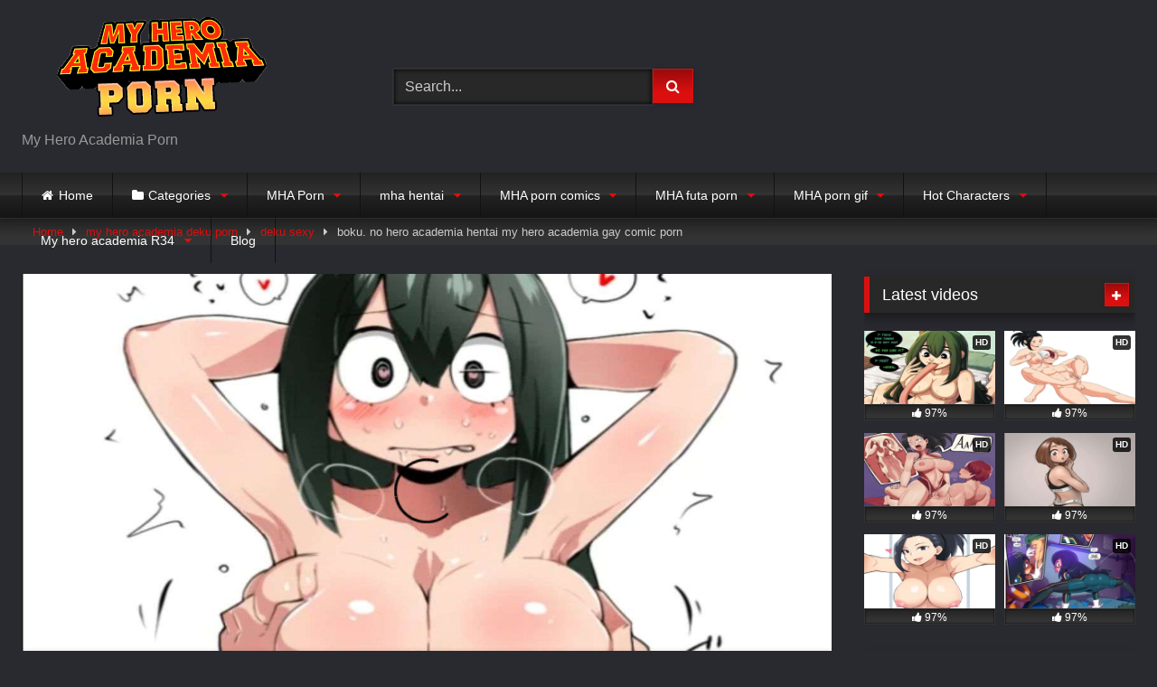

--- FILE ---
content_type: text/html; charset=UTF-8
request_url: https://my-hero-academia-porn.com/boku-no-hero-academia-hentai-my-hero-academia-gay-comic-porn/
body_size: 27762
content:
<!DOCTYPE html>


<html lang="en-US" prefix="og: https://ogp.me/ns#">
<head>

	
	<!-- Global site tag (gtag.js) - Google Analytics -->
<script async src="https://www.googletagmanager.com/gtag/js?id=G-MBJDQ2P96R"></script>
<script>
  window.dataLayer = window.dataLayer || [];
  function gtag(){dataLayer.push(arguments);}
  gtag('js', new Date());

  gtag('config', 'G-MBJDQ2P96R');
</script>
	
<meta charset="UTF-8">
<meta content='width=device-width, initial-scale=1.0, maximum-scale=1.0, user-scalable=0' name='viewport' />
<link rel="profile" href="https://gmpg.org/xfn/11">
<link rel="icon" href="
https://my-hero-academia-porn.com/wp-content/uploads/2022/02/myherologo2.png">

<!-- Meta social networks -->

<!-- Meta Facebook -->
<meta property="fb:app_id" content="966242223397117" />
<meta property="og:url" content="https://my-hero-academia-porn.com/boku-no-hero-academia-hentai-my-hero-academia-gay-comic-porn/" />
<meta property="og:type" content="article" />
<meta property="og:title" content="boku. no hero academia hentai my hero academia gay comic porn" />
<meta property="og:description" content="Discover the Burning My Hero Academia Gay Comic Porn with Boku. No Hero Academia Hentai
Are you a fan of My Hero Academia? We present you a curiosity video about Boku. No Hero Academia Hentai where you can find out a lot more about the universe of My Hero Academia. Along that, you can learn even more if you are a fan of the Izuku Midoriya and like My Hero Academia Cartoon Porn and My Hero Academia Hentai.
If you want to know more about all the naughty stuff behind beloved superheroes then Boku. No Hero Academia Hentai is the right place for you. Apart from that, it is full of unique and thrilling erotic storylines, which will make all My Hero Academia Gay Comic Porn fans quiver from pure joy and excitement. Whether you attribute to a particular side of the fandom, or you are a fan of all sorts of materials - you will be surprised to discover all that Boku. No Hero Academia Hentai provides!
And not just that! You can find all kinds of fun and spicy materials related to all the characters. You can find unique, unique and unique materials, which will fill all fans with excitement. How can something like this be so exciting? With the attention Boku. No Hero Academia Hentai devoted to all these naughty materials, the answer is right in front of you.
This curiosity video will show you how My Hero Academia Gay Comic Porn can be explored and how it can spice up your reading experience. If you like sexy and hot stuff related to My Hero Academia then you should know that Boku. No Hero Academia Hentai is the place to go. Here, you can find materials focused on Izuku Midoriya, as well as all other characters of My Hero Academia.
You can explore all the naughty secrets behind beloved characters and even have fun with My Hero Academia Cartoon Porn, as well as My Hero Academia Hentai. So, if you are a fan of Boku. No Hero Academia Hentai, the curiosity video we present you should be your first step to exploring the world of My Hero Academia Gay Comic Porn! .
Boku No Hero Academia Hentai My Hero Academia Gay Comic Porn
Boku No Hero Academia, otherwise referred to as My Hero Academia, is an incredibly popular manga and anime series that started in 2014. It is a beloved story of a young boy&#039;s journey to becoming a hero, and because of its widespread popularity, hundreds of fan-made comics, hentai, and porn have been created. It is known for its many thrilling adventures and its careful blend of comedy and seriousness, creating an unforgettable viewing experience for fans. 
When it comes to Boku No Hero Academia&#039;s adult content, some of the most popular comics are My Hero Academia gay comics and My Hero Academia xxx comics. Created by both experienced and amateur artists, these comics explore a variety of themes connected to the world of My Hero Academia. Some of these stories explore forbidden relationships between male and female characters, while others focus on humorous or action-based themes. 
On the other hand, there are lots of My Hero Academia hentai comics as well. These comics often feature various lewd situations and wild fantasies involving characters from the series. Some of the most popular hentai comics include My Hero Academia xxx scenes and My Hero Academia genderbend scenes, which often explore alternative gender roles between male and female characters. 
Ultimately, Boku No Hero Academia is an incredibly popular manga and anime series that has inspired hundreds of fan-made comic stories and hentai scenes. From My Hero Academia gay comics to thrilling My Hero Academia hentai scenes, there&#039;s something for everyone in the world of My Hero Academia xxx. {Picture 2}
My Hero Academia Gay Comic Porn: Boku No Hero Academia Hentai
 
 
My Hero Academia Porn Story featuring Boku 


   My Hero Academia Porn Story featuring Boku 
  Boku works as a janitor at U.A high school. As a result, he has plenty of opportunities to see students like Katsuki Bakugo, Ochaco Uraraka, Shoto Todoroki, Tenya Iida and Tsuyu Asui. Boku was always attracted to these students and he had often dreamt of them in his fantasies. 
 
One day, Boku muster up enough courage to confess his feelings to Katsuki. At first, Katsuki did not take him seriously and flew off in a huff. But when Boku pressed his point, Katsuki realized how serious he was and decided to indulge him in a little hentai fun.
Soon enough, Boku and Katsuki were indulging in some my hero academia gay comic porn. Katsuki had all the other students join him and Boku. Ochaco Uraraka, Shoto Todoroki, Tenya Iida and Tsuyu Asui all got involved in the fun and wild night of debauchery and boku no hero academia hentai.
The entire group regained their consciousness after a while, but they never forgot that night. Every time Boku saw the students, he couldn&#039;t help but remember the night they had all shared partaking in my hero academia rule34. 
 


Boku no Hero Academia Hentai My Hero Academia Gay Comic Porn 
Boku No Hero Academia Hentai: Gay Comic Porn and My Hero Academia Nudity
It had been a long time since anyone had seen the wild and untamed denizens of the Boku No Hero Academia world, but the dark and edgy shadow of their aura still lingered over the landscapes of the universe. One such figure that stood out amongst the rest was Minoru Mineta, the green-haired, spoiled and mischievous troublemaker. His antics have gotten him into plenty of trouble, but also have won him a sizable fanbase that enjoys his carefree and mischievous attitude, as well as his sex appeal.
However, one night when Minoru was busy sneakily stealing from a local convenience store, he heard a loud, thunderous voice that made him freeze in fear. “What are you doing?!” the voice bellowed. It was none other than All Might, the symbol of justice and one of the most powerful heroes around. Minoru knew he was in trouble, but there was something else he noticed that made his heart flutter, All Might was completely nude.
The two were locked in an epic and thrilling battle that had Minoru on the brink of losing until suddenly his old friend Denki Kaminari, who was also naked, came to save him. Armed with a powerful lightning attack, Denki was able to drive All Might away and secure Minoru&#039;s victory. But just as Minoru thought he was finally victorious, he caught a sudden glimpse of the villainous Tomura Shigaraki and the seductive and dangerous Himiko Toga, both of them completely nude, advanced on smaller and unprepared Minoru.
The night had only begun as the evil forces of Tomura and Himiko led him down a path of unknown desires, showing him what true boku no hero academia hentai, my hero academia gay comic porn, and my hero academia nude and my hero academia naked entailed. In the end, Minoru came out of the adventure blessed with great pleasure, fully aware of the immense power behind these dark forces and knowing that he shouldn&#039;t mess with them anytime soon." />
<meta property="og:image" content="https://my-hero-academia-porn.com/wp-content/uploads/2023/04/my_hero_academia_porn_hentai2723.jpg" />
<meta property="og:image:width" content="200" />
<meta property="og:image:height" content="200" />

<!-- Meta Twitter -->
<meta name="twitter:card" content="summary">
<!--<meta name="twitter:site" content="@site_username">-->
<meta name="twitter:title" content="boku. no hero academia hentai my hero academia gay comic porn">
<meta name="twitter:description" content="Discover the Burning My Hero Academia Gay Comic Porn with Boku. No Hero Academia Hentai
Are you a fan of My Hero Academia? We present you a curiosity video about Boku. No Hero Academia Hentai where you can find out a lot more about the universe of My Hero Academia. Along that, you can learn even more if you are a fan of the Izuku Midoriya and like My Hero Academia Cartoon Porn and My Hero Academia Hentai.
If you want to know more about all the naughty stuff behind beloved superheroes then Boku. No Hero Academia Hentai is the right place for you. Apart from that, it is full of unique and thrilling erotic storylines, which will make all My Hero Academia Gay Comic Porn fans quiver from pure joy and excitement. Whether you attribute to a particular side of the fandom, or you are a fan of all sorts of materials - you will be surprised to discover all that Boku. No Hero Academia Hentai provides!
And not just that! You can find all kinds of fun and spicy materials related to all the characters. You can find unique, unique and unique materials, which will fill all fans with excitement. How can something like this be so exciting? With the attention Boku. No Hero Academia Hentai devoted to all these naughty materials, the answer is right in front of you.
This curiosity video will show you how My Hero Academia Gay Comic Porn can be explored and how it can spice up your reading experience. If you like sexy and hot stuff related to My Hero Academia then you should know that Boku. No Hero Academia Hentai is the place to go. Here, you can find materials focused on Izuku Midoriya, as well as all other characters of My Hero Academia.
You can explore all the naughty secrets behind beloved characters and even have fun with My Hero Academia Cartoon Porn, as well as My Hero Academia Hentai. So, if you are a fan of Boku. No Hero Academia Hentai, the curiosity video we present you should be your first step to exploring the world of My Hero Academia Gay Comic Porn! .
Boku No Hero Academia Hentai My Hero Academia Gay Comic Porn
Boku No Hero Academia, otherwise referred to as My Hero Academia, is an incredibly popular manga and anime series that started in 2014. It is a beloved story of a young boy&#039;s journey to becoming a hero, and because of its widespread popularity, hundreds of fan-made comics, hentai, and porn have been created. It is known for its many thrilling adventures and its careful blend of comedy and seriousness, creating an unforgettable viewing experience for fans. 
When it comes to Boku No Hero Academia&#039;s adult content, some of the most popular comics are My Hero Academia gay comics and My Hero Academia xxx comics. Created by both experienced and amateur artists, these comics explore a variety of themes connected to the world of My Hero Academia. Some of these stories explore forbidden relationships between male and female characters, while others focus on humorous or action-based themes. 
On the other hand, there are lots of My Hero Academia hentai comics as well. These comics often feature various lewd situations and wild fantasies involving characters from the series. Some of the most popular hentai comics include My Hero Academia xxx scenes and My Hero Academia genderbend scenes, which often explore alternative gender roles between male and female characters. 
Ultimately, Boku No Hero Academia is an incredibly popular manga and anime series that has inspired hundreds of fan-made comic stories and hentai scenes. From My Hero Academia gay comics to thrilling My Hero Academia hentai scenes, there&#039;s something for everyone in the world of My Hero Academia xxx. {Picture 2}
My Hero Academia Gay Comic Porn: Boku No Hero Academia Hentai
 
 
My Hero Academia Porn Story featuring Boku 


   My Hero Academia Porn Story featuring Boku 
  Boku works as a janitor at U.A high school. As a result, he has plenty of opportunities to see students like Katsuki Bakugo, Ochaco Uraraka, Shoto Todoroki, Tenya Iida and Tsuyu Asui. Boku was always attracted to these students and he had often dreamt of them in his fantasies. 
 
One day, Boku muster up enough courage to confess his feelings to Katsuki. At first, Katsuki did not take him seriously and flew off in a huff. But when Boku pressed his point, Katsuki realized how serious he was and decided to indulge him in a little hentai fun.
Soon enough, Boku and Katsuki were indulging in some my hero academia gay comic porn. Katsuki had all the other students join him and Boku. Ochaco Uraraka, Shoto Todoroki, Tenya Iida and Tsuyu Asui all got involved in the fun and wild night of debauchery and boku no hero academia hentai.
The entire group regained their consciousness after a while, but they never forgot that night. Every time Boku saw the students, he couldn&#039;t help but remember the night they had all shared partaking in my hero academia rule34. 
 


Boku no Hero Academia Hentai My Hero Academia Gay Comic Porn 
Boku No Hero Academia Hentai: Gay Comic Porn and My Hero Academia Nudity
It had been a long time since anyone had seen the wild and untamed denizens of the Boku No Hero Academia world, but the dark and edgy shadow of their aura still lingered over the landscapes of the universe. One such figure that stood out amongst the rest was Minoru Mineta, the green-haired, spoiled and mischievous troublemaker. His antics have gotten him into plenty of trouble, but also have won him a sizable fanbase that enjoys his carefree and mischievous attitude, as well as his sex appeal.
However, one night when Minoru was busy sneakily stealing from a local convenience store, he heard a loud, thunderous voice that made him freeze in fear. “What are you doing?!” the voice bellowed. It was none other than All Might, the symbol of justice and one of the most powerful heroes around. Minoru knew he was in trouble, but there was something else he noticed that made his heart flutter, All Might was completely nude.
The two were locked in an epic and thrilling battle that had Minoru on the brink of losing until suddenly his old friend Denki Kaminari, who was also naked, came to save him. Armed with a powerful lightning attack, Denki was able to drive All Might away and secure Minoru&#039;s victory. But just as Minoru thought he was finally victorious, he caught a sudden glimpse of the villainous Tomura Shigaraki and the seductive and dangerous Himiko Toga, both of them completely nude, advanced on smaller and unprepared Minoru.
The night had only begun as the evil forces of Tomura and Himiko led him down a path of unknown desires, showing him what true boku no hero academia hentai, my hero academia gay comic porn, and my hero academia nude and my hero academia naked entailed. In the end, Minoru came out of the adventure blessed with great pleasure, fully aware of the immense power behind these dark forces and knowing that he shouldn&#039;t mess with them anytime soon.">
<!--<meta name="twitter:creator" content="@creator_username">-->
<meta name="twitter:image" content="https://my-hero-academia-porn.com/wp-content/uploads/2023/04/my_hero_academia_porn_hentai2723.jpg">
<!--<meta name="twitter:domain" content="YourDomain.com">-->

<!-- Temp Style -->
<style>
	.post-thumbnail {
		padding-bottom: 56.25%;
	}

	.video-debounce-bar {
		background: #DC0F0F!important;
	}

			
			button,
		.button,
		input[type="button"],
		input[type="reset"],
		input[type="submit"],
		.label,
		.label:visited,
		.pagination ul li a,
		.widget_categories ul li a,
		.comment-reply-link,
		a.tag-cloud-link,
		.template-actors li a {
			background: -moz-linear-gradient(top, rgba(0,0,0,0.3) 0%, rgba(0,0,0,0) 70%); /* FF3.6-15 */
			background: -webkit-linear-gradient(top, rgba(0,0,0,0.3) 0%,rgba(0,0,0,0) 70%); /* Chrome10-25,Safari5.1-6 */
			background: linear-gradient(to bottom, rgba(0,0,0,0.3) 0%,rgba(0,0,0,0) 70%); /* W3C, IE10+, FF16+, Chrome26+, Opera12+, Safari7+ */
			filter: progid:DXImageTransform.Microsoft.gradient( startColorstr='#a62b2b2b', endColorstr='#00000000',GradientType=0 ); /* IE6-9 */
			-moz-box-shadow: 0 1px 6px 0 rgba(0, 0, 0, 0.12);
			-webkit-box-shadow: 0 1px 6px 0 rgba(0, 0, 0, 0.12);
			-o-box-shadow: 0 1px 6px 0 rgba(0, 0, 0, 0.12);
			box-shadow: 0 1px 6px 0 rgba(0, 0, 0, 0.12);
		}
		input[type="text"],
		input[type="email"],
		input[type="url"],
		input[type="password"],
		input[type="search"],
		input[type="number"],
		input[type="tel"],
		input[type="range"],
		input[type="date"],
		input[type="month"],
		input[type="week"],
		input[type="time"],
		input[type="datetime"],
		input[type="datetime-local"],
		input[type="color"],
		select,
		textarea,
		.wp-editor-container {
			-moz-box-shadow: 0 0 1px rgba(255, 255, 255, 0.3), 0 0 5px black inset;
			-webkit-box-shadow: 0 0 1px rgba(255, 255, 255, 0.3), 0 0 5px black inset;
			-o-box-shadow: 0 0 1px rgba(255, 255, 255, 0.3), 0 0 5px black inset;
			box-shadow: 0 0 1px rgba(255, 255, 255, 0.3), 0 0 5px black inset;
		}
		#site-navigation {
			background: #222222;
			background: -moz-linear-gradient(top, #222222 0%, #333333 50%, #222222 51%, #151515 100%);
			background: -webkit-linear-gradient(top, #222222 0%,#333333 50%,#222222 51%,#151515 100%);
			background: linear-gradient(to bottom, #222222 0%,#333333 50%,#222222 51%,#151515 100%);
			filter: progid:DXImageTransform.Microsoft.gradient( startColorstr='#222222', endColorstr='#151515',GradientType=0 );
			-moz-box-shadow: 0 6px 6px 0 rgba(0, 0, 0, 0.12);
			-webkit-box-shadow: 0 6px 6px 0 rgba(0, 0, 0, 0.12);
			-o-box-shadow: 0 6px 6px 0 rgba(0, 0, 0, 0.12);
			box-shadow: 0 6px 6px 0 rgba(0, 0, 0, 0.12);
		}
		#site-navigation > ul > li:hover > a,
		#site-navigation ul li.current-menu-item a {
			background: -moz-linear-gradient(top, rgba(0,0,0,0.3) 0%, rgba(0,0,0,0) 70%);
			background: -webkit-linear-gradient(top, rgba(0,0,0,0.3) 0%,rgba(0,0,0,0) 70%);
			background: linear-gradient(to bottom, rgba(0,0,0,0.3) 0%,rgba(0,0,0,0) 70%);
			filter: progid:DXImageTransform.Microsoft.gradient( startColorstr='#a62b2b2b', endColorstr='#00000000',GradientType=0 );
			-moz-box-shadow: inset 0px 0px 2px 0px #000000;
			-webkit-box-shadow: inset 0px 0px 2px 0px #000000;
			-o-box-shadow: inset 0px 0px 2px 0px #000000;
			box-shadow: inset 0px 0px 2px 0px #000000;
			filter:progid:DXImageTransform.Microsoft.Shadow(color=#000000, Direction=NaN, Strength=2);
		}
		.rating-bar,
		.categories-list .thumb-block .entry-header,
		.actors-list .thumb-block .entry-header,
		#filters .filters-select,
		#filters .filters-options {
			background: -moz-linear-gradient(top, rgba(0,0,0,0.3) 0%, rgba(0,0,0,0) 70%); /* FF3.6-15 */
			background: -webkit-linear-gradient(top, rgba(0,0,0,0.3) 0%,rgba(0,0,0,0) 70%); /* Chrome10-25,Safari5.1-6 */
			background: linear-gradient(to bottom, rgba(0,0,0,0.3) 0%,rgba(0,0,0,0) 70%); /* W3C, IE10+, FF16+, Chrome26+, Opera12+, Safari7+ */
			-moz-box-shadow: inset 0px 0px 2px 0px #000000;
			-webkit-box-shadow: inset 0px 0px 2px 0px #000000;
			-o-box-shadow: inset 0px 0px 2px 0px #000000;
			box-shadow: inset 0px 0px 2px 0px #000000;
			filter:progid:DXImageTransform.Microsoft.Shadow(color=#000000, Direction=NaN, Strength=2);
		}
		.breadcrumbs-area {
			background: -moz-linear-gradient(top, rgba(0,0,0,0.3) 0%, rgba(0,0,0,0) 70%); /* FF3.6-15 */
			background: -webkit-linear-gradient(top, rgba(0,0,0,0.3) 0%,rgba(0,0,0,0) 70%); /* Chrome10-25,Safari5.1-6 */
			background: linear-gradient(to bottom, rgba(0,0,0,0.3) 0%,rgba(0,0,0,0) 70%); /* W3C, IE10+, FF16+, Chrome26+, Opera12+, Safari7+ */
		}
	
	.site-title a {
		font-family: Open Sans;
		font-size: 36px;
	}
	.site-branding .logo img {
		max-width: 300px;
		max-height: 120px;
		margin-top: 0px;
		margin-left: 0px;
	}
	a,
	.site-title a i,
	.thumb-block:hover .rating-bar i,
	.categories-list .thumb-block:hover .entry-header .cat-title:before,
	.required,
	.like #more:hover i,
	.dislike #less:hover i,
	.top-bar i:hover,
	.main-navigation .menu-item-has-children > a:after,
	.menu-toggle i,
	.main-navigation.toggled li:hover > a,
	.main-navigation.toggled li.focus > a,
	.main-navigation.toggled li.current_page_item > a,
	.main-navigation.toggled li.current-menu-item > a,
	#filters .filters-select:after,
	.morelink i,
	.top-bar .membership a i,
	.thumb-block:hover .photos-count i {
		color: #DC0F0F;
	}
	button,
	.button,
	input[type="button"],
	input[type="reset"],
	input[type="submit"],
	.label,
	.pagination ul li a.current,
	.pagination ul li a:hover,
	body #filters .label.secondary.active,
	.label.secondary:hover,
	.main-navigation li:hover > a,
	.main-navigation li.focus > a,
	.main-navigation li.current_page_item > a,
	.main-navigation li.current-menu-item > a,
	.widget_categories ul li a:hover,
	.comment-reply-link,
	a.tag-cloud-link:hover,
	.template-actors li a:hover {
		border-color: #DC0F0F!important;
		background-color: #DC0F0F!important;
	}
	.rating-bar-meter,
	.vjs-play-progress,
	#filters .filters-options span:hover,
	.bx-wrapper .bx-controls-direction a,
	.top-bar .social-share a:hover,
	.thumb-block:hover span.hd-video,
	.featured-carousel .slide a:hover span.hd-video,
	.appContainer .ctaButton {
		background-color: #DC0F0F!important;
	}
	#video-tabs button.tab-link.active,
	.title-block,
	.widget-title,
	.page-title,
	.page .entry-title,
	.comments-title,
	.comment-reply-title,
	.morelink:hover {
		border-color: #DC0F0F!important;
	}

	/* Small desktops ----------- */
	@media only screen  and (min-width : 64.001em) and (max-width : 84em) {
		#main .thumb-block {
			width: 33.33%!important;
		}
	}

	/* Desktops and laptops ----------- */
	@media only screen  and (min-width : 84.001em) {
		#main .thumb-block {
			width: 33.33%!important;
		}
	}

</style>

<!-- Google Analytics -->

<!-- Meta Verification -->


<!-- Search Engine Optimization by Rank Math - https://s.rankmath.com/home -->
<title>boku. no hero academia hentai my hero academia gay comic porn - My Hero Academia Porn</title>
<meta name="description" content="If you like to watch boku. no hero academia hentai my hero academia gay comic porn then you have come to the right place. Get your daily dose of high-quality My Hero Academia porn hentai videos with eri, deku an jiro &amp; a lot more..."/>
<meta name="robots" content="follow, index, max-snippet:-1, max-video-preview:-1, max-image-preview:large"/>
<link rel="canonical" href="https://my-hero-academia-porn.com/boku-no-hero-academia-hentai-my-hero-academia-gay-comic-porn/" />
<meta property="og:locale" content="en_US" />
<meta property="og:type" content="article" />
<meta property="og:title" content="boku. no hero academia hentai my hero academia gay comic porn - My Hero Academia Porn" />
<meta property="og:description" content="If you like to watch boku. no hero academia hentai my hero academia gay comic porn then you have come to the right place. Get your daily dose of high-quality My Hero Academia porn hentai videos with eri, deku an jiro &amp; a lot more..." />
<meta property="og:url" content="https://my-hero-academia-porn.com/boku-no-hero-academia-hentai-my-hero-academia-gay-comic-porn/" />
<meta property="og:site_name" content="My Hero Academia Porn" />
<meta property="article:tag" content="mha shinsou hentai" />
<meta property="article:tag" content="my hero academia girl porn rule 34" />
<meta property="article:tag" content="my hero academia itsuka porn comics" />
<meta property="article:tag" content="nude my hero academia toga porn" />
<meta property="article:section" content="deku sexy" />
<meta property="og:image" content="https://my-hero-academia-porn.com/wp-content/uploads/2023/04/my_hero_academia_porn_hentai3328.jpg" />
<meta property="og:image:secure_url" content="https://my-hero-academia-porn.com/wp-content/uploads/2023/04/my_hero_academia_porn_hentai3328.jpg" />
<meta property="og:image:width" content="1280" />
<meta property="og:image:height" content="720" />
<meta property="og:image:alt" content="my hero academia midoriya ass hentai my hero academia sfm porn" />
<meta property="og:image:type" content="image/jpeg" />
<meta name="twitter:card" content="summary_large_image" />
<meta name="twitter:title" content="boku. no hero academia hentai my hero academia gay comic porn - My Hero Academia Porn" />
<meta name="twitter:description" content="If you like to watch boku. no hero academia hentai my hero academia gay comic porn then you have come to the right place. Get your daily dose of high-quality My Hero Academia porn hentai videos with eri, deku an jiro &amp; a lot more..." />
<meta name="twitter:image" content="https://my-hero-academia-porn.com/wp-content/uploads/2023/04/my_hero_academia_porn_hentai3328.jpg" />
<script type="application/ld+json" class="rank-math-schema">{"@context":"https://schema.org","@graph":[{"@type":["Person","Organization"],"@id":"https://my-hero-academia-porn.com/#person","name":"My hero academia porn"},{"@type":"WebSite","@id":"https://my-hero-academia-porn.com/#website","url":"https://my-hero-academia-porn.com","name":"My hero academia porn","publisher":{"@id":"https://my-hero-academia-porn.com/#person"},"inLanguage":"en-US"},{"@type":"ImageObject","@id":"https://my-hero-academia-porn.com/wp-content/uploads/2023/04/my_hero_academia_porn_hentai3328.jpg","url":"https://my-hero-academia-porn.com/wp-content/uploads/2023/04/my_hero_academia_porn_hentai3328.jpg","width":"200","height":"200","inLanguage":"en-US"},{"@type":"Person","@id":"https://my-hero-academia-porn.com/author/mha-porn-hentai-xxx/","name":"My Hero Academia Porn Hentai","url":"https://my-hero-academia-porn.com/author/mha-porn-hentai-xxx/","image":{"@type":"ImageObject","@id":"https://secure.gravatar.com/avatar/5c1c167f254396467d16b85778f4648a571724c9a54f961d637a0635aef824b0?s=96&amp;d=mm&amp;r=g","url":"https://secure.gravatar.com/avatar/5c1c167f254396467d16b85778f4648a571724c9a54f961d637a0635aef824b0?s=96&amp;d=mm&amp;r=g","caption":"My Hero Academia Porn Hentai","inLanguage":"en-US"}},{"@type":"WebPage","@id":"https://my-hero-academia-porn.com/boku-no-hero-academia-hentai-my-hero-academia-gay-comic-porn/#webpage","url":"https://my-hero-academia-porn.com/boku-no-hero-academia-hentai-my-hero-academia-gay-comic-porn/","name":"boku. no hero academia hentai my hero academia gay comic porn - My Hero Academia Porn","datePublished":"2023-04-28T21:08:50+00:00","dateModified":"2023-04-28T21:08:50+00:00","author":{"@id":"https://my-hero-academia-porn.com/author/mha-porn-hentai-xxx/"},"isPartOf":{"@id":"https://my-hero-academia-porn.com/#website"},"primaryImageOfPage":{"@id":"https://my-hero-academia-porn.com/wp-content/uploads/2023/04/my_hero_academia_porn_hentai3328.jpg"},"inLanguage":"en-US"},{"@type":"BlogPosting","headline":"boku. no hero academia hentai my hero academia gay comic porn - My Hero Academia Porn","datePublished":"2023-04-28T21:08:50+00:00","dateModified":"2023-04-28T21:08:50+00:00","author":{"@type":"Person","name":"My Hero Academia Porn Hentai"},"publisher":{"@id":"https://my-hero-academia-porn.com/#person"},"description":"If you like to watch boku. no hero academia hentai my hero academia gay comic porn then you have come to the right place. Get your daily dose of high-quality My Hero Academia porn hentai videos with eri, deku an jiro &amp; a lot more...","name":"boku. no hero academia hentai my hero academia gay comic porn - My Hero Academia Porn","@id":"https://my-hero-academia-porn.com/boku-no-hero-academia-hentai-my-hero-academia-gay-comic-porn/#richSnippet","isPartOf":{"@id":"https://my-hero-academia-porn.com/boku-no-hero-academia-hentai-my-hero-academia-gay-comic-porn/#webpage"},"image":{"@id":"https://my-hero-academia-porn.com/wp-content/uploads/2023/04/my_hero_academia_porn_hentai3328.jpg"},"inLanguage":"en-US","mainEntityOfPage":{"@id":"https://my-hero-academia-porn.com/boku-no-hero-academia-hentai-my-hero-academia-gay-comic-porn/#webpage"}}]}</script>
<!-- /Rank Math WordPress SEO plugin -->

<link rel='dns-prefetch' href='//vjs.zencdn.net' />
<link rel='dns-prefetch' href='//unpkg.com' />
<link rel='dns-prefetch' href='//my-hero-academia-porn.com' />
<link rel="alternate" type="application/rss+xml" title="My Hero Academia Porn &raquo; Feed" href="https://my-hero-academia-porn.com/feed/" />
<link rel="alternate" type="application/rss+xml" title="My Hero Academia Porn &raquo; Comments Feed" href="https://my-hero-academia-porn.com/comments/feed/" />
<link rel="alternate" type="application/rss+xml" title="My Hero Academia Porn &raquo; boku. no hero academia hentai my hero academia gay comic porn Comments Feed" href="https://my-hero-academia-porn.com/boku-no-hero-academia-hentai-my-hero-academia-gay-comic-porn/feed/" />
<link rel="alternate" title="oEmbed (JSON)" type="application/json+oembed" href="https://my-hero-academia-porn.com/wp-json/oembed/1.0/embed?url=https%3A%2F%2Fmy-hero-academia-porn.com%2Fboku-no-hero-academia-hentai-my-hero-academia-gay-comic-porn%2F" />
<link rel="alternate" title="oEmbed (XML)" type="text/xml+oembed" href="https://my-hero-academia-porn.com/wp-json/oembed/1.0/embed?url=https%3A%2F%2Fmy-hero-academia-porn.com%2Fboku-no-hero-academia-hentai-my-hero-academia-gay-comic-porn%2F&#038;format=xml" />
<style id='wp-img-auto-sizes-contain-inline-css' type='text/css'>
img:is([sizes=auto i],[sizes^="auto," i]){contain-intrinsic-size:3000px 1500px}
/*# sourceURL=wp-img-auto-sizes-contain-inline-css */
</style>
<style id='wp-emoji-styles-inline-css' type='text/css'>

	img.wp-smiley, img.emoji {
		display: inline !important;
		border: none !important;
		box-shadow: none !important;
		height: 1em !important;
		width: 1em !important;
		margin: 0 0.07em !important;
		vertical-align: -0.1em !important;
		background: none !important;
		padding: 0 !important;
	}
/*# sourceURL=wp-emoji-styles-inline-css */
</style>
<style id='wp-block-library-inline-css' type='text/css'>
:root{--wp-block-synced-color:#7a00df;--wp-block-synced-color--rgb:122,0,223;--wp-bound-block-color:var(--wp-block-synced-color);--wp-editor-canvas-background:#ddd;--wp-admin-theme-color:#007cba;--wp-admin-theme-color--rgb:0,124,186;--wp-admin-theme-color-darker-10:#006ba1;--wp-admin-theme-color-darker-10--rgb:0,107,160.5;--wp-admin-theme-color-darker-20:#005a87;--wp-admin-theme-color-darker-20--rgb:0,90,135;--wp-admin-border-width-focus:2px}@media (min-resolution:192dpi){:root{--wp-admin-border-width-focus:1.5px}}.wp-element-button{cursor:pointer}:root .has-very-light-gray-background-color{background-color:#eee}:root .has-very-dark-gray-background-color{background-color:#313131}:root .has-very-light-gray-color{color:#eee}:root .has-very-dark-gray-color{color:#313131}:root .has-vivid-green-cyan-to-vivid-cyan-blue-gradient-background{background:linear-gradient(135deg,#00d084,#0693e3)}:root .has-purple-crush-gradient-background{background:linear-gradient(135deg,#34e2e4,#4721fb 50%,#ab1dfe)}:root .has-hazy-dawn-gradient-background{background:linear-gradient(135deg,#faaca8,#dad0ec)}:root .has-subdued-olive-gradient-background{background:linear-gradient(135deg,#fafae1,#67a671)}:root .has-atomic-cream-gradient-background{background:linear-gradient(135deg,#fdd79a,#004a59)}:root .has-nightshade-gradient-background{background:linear-gradient(135deg,#330968,#31cdcf)}:root .has-midnight-gradient-background{background:linear-gradient(135deg,#020381,#2874fc)}:root{--wp--preset--font-size--normal:16px;--wp--preset--font-size--huge:42px}.has-regular-font-size{font-size:1em}.has-larger-font-size{font-size:2.625em}.has-normal-font-size{font-size:var(--wp--preset--font-size--normal)}.has-huge-font-size{font-size:var(--wp--preset--font-size--huge)}.has-text-align-center{text-align:center}.has-text-align-left{text-align:left}.has-text-align-right{text-align:right}.has-fit-text{white-space:nowrap!important}#end-resizable-editor-section{display:none}.aligncenter{clear:both}.items-justified-left{justify-content:flex-start}.items-justified-center{justify-content:center}.items-justified-right{justify-content:flex-end}.items-justified-space-between{justify-content:space-between}.screen-reader-text{border:0;clip-path:inset(50%);height:1px;margin:-1px;overflow:hidden;padding:0;position:absolute;width:1px;word-wrap:normal!important}.screen-reader-text:focus{background-color:#ddd;clip-path:none;color:#444;display:block;font-size:1em;height:auto;left:5px;line-height:normal;padding:15px 23px 14px;text-decoration:none;top:5px;width:auto;z-index:100000}html :where(.has-border-color){border-style:solid}html :where([style*=border-top-color]){border-top-style:solid}html :where([style*=border-right-color]){border-right-style:solid}html :where([style*=border-bottom-color]){border-bottom-style:solid}html :where([style*=border-left-color]){border-left-style:solid}html :where([style*=border-width]){border-style:solid}html :where([style*=border-top-width]){border-top-style:solid}html :where([style*=border-right-width]){border-right-style:solid}html :where([style*=border-bottom-width]){border-bottom-style:solid}html :where([style*=border-left-width]){border-left-style:solid}html :where(img[class*=wp-image-]){height:auto;max-width:100%}:where(figure){margin:0 0 1em}html :where(.is-position-sticky){--wp-admin--admin-bar--position-offset:var(--wp-admin--admin-bar--height,0px)}@media screen and (max-width:600px){html :where(.is-position-sticky){--wp-admin--admin-bar--position-offset:0px}}

/*# sourceURL=wp-block-library-inline-css */
</style><style id='global-styles-inline-css' type='text/css'>
:root{--wp--preset--aspect-ratio--square: 1;--wp--preset--aspect-ratio--4-3: 4/3;--wp--preset--aspect-ratio--3-4: 3/4;--wp--preset--aspect-ratio--3-2: 3/2;--wp--preset--aspect-ratio--2-3: 2/3;--wp--preset--aspect-ratio--16-9: 16/9;--wp--preset--aspect-ratio--9-16: 9/16;--wp--preset--color--black: #000000;--wp--preset--color--cyan-bluish-gray: #abb8c3;--wp--preset--color--white: #ffffff;--wp--preset--color--pale-pink: #f78da7;--wp--preset--color--vivid-red: #cf2e2e;--wp--preset--color--luminous-vivid-orange: #ff6900;--wp--preset--color--luminous-vivid-amber: #fcb900;--wp--preset--color--light-green-cyan: #7bdcb5;--wp--preset--color--vivid-green-cyan: #00d084;--wp--preset--color--pale-cyan-blue: #8ed1fc;--wp--preset--color--vivid-cyan-blue: #0693e3;--wp--preset--color--vivid-purple: #9b51e0;--wp--preset--gradient--vivid-cyan-blue-to-vivid-purple: linear-gradient(135deg,rgb(6,147,227) 0%,rgb(155,81,224) 100%);--wp--preset--gradient--light-green-cyan-to-vivid-green-cyan: linear-gradient(135deg,rgb(122,220,180) 0%,rgb(0,208,130) 100%);--wp--preset--gradient--luminous-vivid-amber-to-luminous-vivid-orange: linear-gradient(135deg,rgb(252,185,0) 0%,rgb(255,105,0) 100%);--wp--preset--gradient--luminous-vivid-orange-to-vivid-red: linear-gradient(135deg,rgb(255,105,0) 0%,rgb(207,46,46) 100%);--wp--preset--gradient--very-light-gray-to-cyan-bluish-gray: linear-gradient(135deg,rgb(238,238,238) 0%,rgb(169,184,195) 100%);--wp--preset--gradient--cool-to-warm-spectrum: linear-gradient(135deg,rgb(74,234,220) 0%,rgb(151,120,209) 20%,rgb(207,42,186) 40%,rgb(238,44,130) 60%,rgb(251,105,98) 80%,rgb(254,248,76) 100%);--wp--preset--gradient--blush-light-purple: linear-gradient(135deg,rgb(255,206,236) 0%,rgb(152,150,240) 100%);--wp--preset--gradient--blush-bordeaux: linear-gradient(135deg,rgb(254,205,165) 0%,rgb(254,45,45) 50%,rgb(107,0,62) 100%);--wp--preset--gradient--luminous-dusk: linear-gradient(135deg,rgb(255,203,112) 0%,rgb(199,81,192) 50%,rgb(65,88,208) 100%);--wp--preset--gradient--pale-ocean: linear-gradient(135deg,rgb(255,245,203) 0%,rgb(182,227,212) 50%,rgb(51,167,181) 100%);--wp--preset--gradient--electric-grass: linear-gradient(135deg,rgb(202,248,128) 0%,rgb(113,206,126) 100%);--wp--preset--gradient--midnight: linear-gradient(135deg,rgb(2,3,129) 0%,rgb(40,116,252) 100%);--wp--preset--font-size--small: 13px;--wp--preset--font-size--medium: 20px;--wp--preset--font-size--large: 36px;--wp--preset--font-size--x-large: 42px;--wp--preset--spacing--20: 0.44rem;--wp--preset--spacing--30: 0.67rem;--wp--preset--spacing--40: 1rem;--wp--preset--spacing--50: 1.5rem;--wp--preset--spacing--60: 2.25rem;--wp--preset--spacing--70: 3.38rem;--wp--preset--spacing--80: 5.06rem;--wp--preset--shadow--natural: 6px 6px 9px rgba(0, 0, 0, 0.2);--wp--preset--shadow--deep: 12px 12px 50px rgba(0, 0, 0, 0.4);--wp--preset--shadow--sharp: 6px 6px 0px rgba(0, 0, 0, 0.2);--wp--preset--shadow--outlined: 6px 6px 0px -3px rgb(255, 255, 255), 6px 6px rgb(0, 0, 0);--wp--preset--shadow--crisp: 6px 6px 0px rgb(0, 0, 0);}:where(.is-layout-flex){gap: 0.5em;}:where(.is-layout-grid){gap: 0.5em;}body .is-layout-flex{display: flex;}.is-layout-flex{flex-wrap: wrap;align-items: center;}.is-layout-flex > :is(*, div){margin: 0;}body .is-layout-grid{display: grid;}.is-layout-grid > :is(*, div){margin: 0;}:where(.wp-block-columns.is-layout-flex){gap: 2em;}:where(.wp-block-columns.is-layout-grid){gap: 2em;}:where(.wp-block-post-template.is-layout-flex){gap: 1.25em;}:where(.wp-block-post-template.is-layout-grid){gap: 1.25em;}.has-black-color{color: var(--wp--preset--color--black) !important;}.has-cyan-bluish-gray-color{color: var(--wp--preset--color--cyan-bluish-gray) !important;}.has-white-color{color: var(--wp--preset--color--white) !important;}.has-pale-pink-color{color: var(--wp--preset--color--pale-pink) !important;}.has-vivid-red-color{color: var(--wp--preset--color--vivid-red) !important;}.has-luminous-vivid-orange-color{color: var(--wp--preset--color--luminous-vivid-orange) !important;}.has-luminous-vivid-amber-color{color: var(--wp--preset--color--luminous-vivid-amber) !important;}.has-light-green-cyan-color{color: var(--wp--preset--color--light-green-cyan) !important;}.has-vivid-green-cyan-color{color: var(--wp--preset--color--vivid-green-cyan) !important;}.has-pale-cyan-blue-color{color: var(--wp--preset--color--pale-cyan-blue) !important;}.has-vivid-cyan-blue-color{color: var(--wp--preset--color--vivid-cyan-blue) !important;}.has-vivid-purple-color{color: var(--wp--preset--color--vivid-purple) !important;}.has-black-background-color{background-color: var(--wp--preset--color--black) !important;}.has-cyan-bluish-gray-background-color{background-color: var(--wp--preset--color--cyan-bluish-gray) !important;}.has-white-background-color{background-color: var(--wp--preset--color--white) !important;}.has-pale-pink-background-color{background-color: var(--wp--preset--color--pale-pink) !important;}.has-vivid-red-background-color{background-color: var(--wp--preset--color--vivid-red) !important;}.has-luminous-vivid-orange-background-color{background-color: var(--wp--preset--color--luminous-vivid-orange) !important;}.has-luminous-vivid-amber-background-color{background-color: var(--wp--preset--color--luminous-vivid-amber) !important;}.has-light-green-cyan-background-color{background-color: var(--wp--preset--color--light-green-cyan) !important;}.has-vivid-green-cyan-background-color{background-color: var(--wp--preset--color--vivid-green-cyan) !important;}.has-pale-cyan-blue-background-color{background-color: var(--wp--preset--color--pale-cyan-blue) !important;}.has-vivid-cyan-blue-background-color{background-color: var(--wp--preset--color--vivid-cyan-blue) !important;}.has-vivid-purple-background-color{background-color: var(--wp--preset--color--vivid-purple) !important;}.has-black-border-color{border-color: var(--wp--preset--color--black) !important;}.has-cyan-bluish-gray-border-color{border-color: var(--wp--preset--color--cyan-bluish-gray) !important;}.has-white-border-color{border-color: var(--wp--preset--color--white) !important;}.has-pale-pink-border-color{border-color: var(--wp--preset--color--pale-pink) !important;}.has-vivid-red-border-color{border-color: var(--wp--preset--color--vivid-red) !important;}.has-luminous-vivid-orange-border-color{border-color: var(--wp--preset--color--luminous-vivid-orange) !important;}.has-luminous-vivid-amber-border-color{border-color: var(--wp--preset--color--luminous-vivid-amber) !important;}.has-light-green-cyan-border-color{border-color: var(--wp--preset--color--light-green-cyan) !important;}.has-vivid-green-cyan-border-color{border-color: var(--wp--preset--color--vivid-green-cyan) !important;}.has-pale-cyan-blue-border-color{border-color: var(--wp--preset--color--pale-cyan-blue) !important;}.has-vivid-cyan-blue-border-color{border-color: var(--wp--preset--color--vivid-cyan-blue) !important;}.has-vivid-purple-border-color{border-color: var(--wp--preset--color--vivid-purple) !important;}.has-vivid-cyan-blue-to-vivid-purple-gradient-background{background: var(--wp--preset--gradient--vivid-cyan-blue-to-vivid-purple) !important;}.has-light-green-cyan-to-vivid-green-cyan-gradient-background{background: var(--wp--preset--gradient--light-green-cyan-to-vivid-green-cyan) !important;}.has-luminous-vivid-amber-to-luminous-vivid-orange-gradient-background{background: var(--wp--preset--gradient--luminous-vivid-amber-to-luminous-vivid-orange) !important;}.has-luminous-vivid-orange-to-vivid-red-gradient-background{background: var(--wp--preset--gradient--luminous-vivid-orange-to-vivid-red) !important;}.has-very-light-gray-to-cyan-bluish-gray-gradient-background{background: var(--wp--preset--gradient--very-light-gray-to-cyan-bluish-gray) !important;}.has-cool-to-warm-spectrum-gradient-background{background: var(--wp--preset--gradient--cool-to-warm-spectrum) !important;}.has-blush-light-purple-gradient-background{background: var(--wp--preset--gradient--blush-light-purple) !important;}.has-blush-bordeaux-gradient-background{background: var(--wp--preset--gradient--blush-bordeaux) !important;}.has-luminous-dusk-gradient-background{background: var(--wp--preset--gradient--luminous-dusk) !important;}.has-pale-ocean-gradient-background{background: var(--wp--preset--gradient--pale-ocean) !important;}.has-electric-grass-gradient-background{background: var(--wp--preset--gradient--electric-grass) !important;}.has-midnight-gradient-background{background: var(--wp--preset--gradient--midnight) !important;}.has-small-font-size{font-size: var(--wp--preset--font-size--small) !important;}.has-medium-font-size{font-size: var(--wp--preset--font-size--medium) !important;}.has-large-font-size{font-size: var(--wp--preset--font-size--large) !important;}.has-x-large-font-size{font-size: var(--wp--preset--font-size--x-large) !important;}
/*# sourceURL=global-styles-inline-css */
</style>

<style id='classic-theme-styles-inline-css' type='text/css'>
/*! This file is auto-generated */
.wp-block-button__link{color:#fff;background-color:#32373c;border-radius:9999px;box-shadow:none;text-decoration:none;padding:calc(.667em + 2px) calc(1.333em + 2px);font-size:1.125em}.wp-block-file__button{background:#32373c;color:#fff;text-decoration:none}
/*# sourceURL=/wp-includes/css/classic-themes.min.css */
</style>
<link rel='stylesheet' id='wpst-font-awesome-css' href='https://my-hero-academia-porn.com/wp-content/themes/retrotube/assets/stylesheets/font-awesome/css/font-awesome.min.css?ver=4.7.0' type='text/css' media='all' />
<link rel='stylesheet' id='wpst-videojs-style-css' href='//vjs.zencdn.net/7.8.4/video-js.css?ver=7.8.4' type='text/css' media='all' />
<link rel='stylesheet' id='wpst-style-css' href='https://my-hero-academia-porn.com/wp-content/themes/retrotube/style.css?ver=1.5.8' type='text/css' media='all' />
<script type="text/javascript" src="https://my-hero-academia-porn.com/wp-includes/js/jquery/jquery.min.js?ver=3.7.1" id="jquery-core-js"></script>
<script type="text/javascript" src="https://my-hero-academia-porn.com/wp-includes/js/jquery/jquery-migrate.min.js?ver=3.4.1" id="jquery-migrate-js"></script>
<link rel="https://api.w.org/" href="https://my-hero-academia-porn.com/wp-json/" /><link rel="alternate" title="JSON" type="application/json" href="https://my-hero-academia-porn.com/wp-json/wp/v2/posts/14817" /><link rel="EditURI" type="application/rsd+xml" title="RSD" href="https://my-hero-academia-porn.com/xmlrpc.php?rsd" />
<meta name="generator" content="WordPress 6.9" />
<link rel='shortlink' href='https://my-hero-academia-porn.com/?p=14817' />
<link rel="pingback" href="https://my-hero-academia-porn.com/xmlrpc.php"><style type="text/css" id="custom-background-css">
body.custom-background { background-color: #292930; }
</style>
			<style type="text/css" id="wp-custom-css">
			#more {display: none;}
@media (min-width: 669px)  { 
button#myBtn {
    margin-bottom: 10px;
    margin-top: 16px;
    margin-left: 14px;
    
    
   
    font-size: 15px !important;
     
    font-weight: 100 !IMPORTANT;
}
}	
@media (min-width: 300px) and (max-width: 668px) { 
  .archive.category h2 button#myBtn {
    display: block;
		   font-size: 13px !important;
		  
    left: 0;
		margin-left: 0;
}
}		</style>
			
	
	<script src="https://go.best-porngame.com/combined.js" cf-async="false"></script>
<script>
	 BetterJsPop.add('https://www.join-xxx.direct/go/2a45c586-c41e-428b-82ec-cd654f0ce69d?');
		   BetterJsPop.add('https://www.join-xxx.direct/go/82764903-f27e-4929-a69b-307867c67d9c?');
   BetterJsPop.add('https://www.join-xxx.direct/go/153c2b13-aede-47d3-8f27-16f6be40d04a?');
  
                  
                        </script>	
	
	
</head>
<style>
 
.single-post	div#vdl::before {
    content: "";
    display: block;
    width: 100% !important;
   
    height: 100% !IMPORTANT;
    position: absolute;
    z-index: 11;
}
</style>	
	
<body data-rsssl=1
class="wp-singular post-template-default single single-post postid-14817 single-format-standard custom-background wp-embed-responsive wp-theme-retrotube group-blog">
	
            <div 
                class="elfsight-widget-popup elfsight-widget" 
                data-elfsight-popup-options="%7B%22blocks%22%3A%5B%7B%22id%22%3A%224adbfd26-2dce-474b-974b-dbe26c5fa8a5%22%2C%22type%22%3A%22title%22%2C%22titleText%22%3A%22Almost%20There%5Cu2026%22%2C%22titleColor%22%3A%22rgba%28247%2C%20246%2C%20246%2C%200.93%29%22%2C%22titleFontSize%22%3A39%2C%22titleFontWeight%22%3A700%2C%22label%22%3A%22Title%22%7D%2C%7B%22id%22%3A%2202146eea-de8a-4885-be2a-656265d7929e%22%2C%22type%22%3A%22text%22%2C%22titleText%22%3A%22Sample%20Title%22%2C%22titleColor%22%3A%22rgb%2817%2C%2017%2C%2017%29%22%2C%22titleFontSize%22%3A24%2C%22titleFontWeight%22%3A400%2C%22textText%22%3A%22%3Cu%3E%3Ci%3EJust%20a%205-sec%20sign%20up%3C%5C%2Fi%3E%3C%5C%2Fu%3E%20and%20you%20have%20access%20to%5Cneverything%20we%20have%20to%20offer.%22%2C%22textColor%22%3A%22rgb%28255%2C%20203%2C%205%29%22%2C%22textFontSize%22%3A15%2C%22bannerFile%22%3Anull%2C%22bannerPosition%22%3A%22right%22%2C%22imageFile%22%3Anull%2C%22imageScale%22%3A100%2C%22videoUrl%22%3A%22%22%2C%22videoAutoplay%22%3Atrue%2C%22couponCode%22%3A%22COUPON%20CODE%22%2C%22couponClickToCopyText%22%3A%22CLICK%20TO%20COPY%22%2C%22couponCopiedText%22%3A%22COPIED%21%22%2C%22couponColor%22%3A%22rgb%2817%2C%2017%2C%2017%29%22%2C%22couponFontSize%22%3A16%2C%22buttonAction%22%3A%22redirect%22%2C%22buttonUrl%22%3A%22%22%2C%22buttonOpenLinkInNewTab%22%3Atrue%2C%22buttonText%22%3A%22Button%20Text%22%2C%22buttonStyle%22%3A%22filled%22%2C%22buttonColor%22%3A%22rgb%2817%2C%2017%2C%2017%29%22%2C%22buttonFontSize%22%3A16%2C%22linkAction%22%3A%22redirect%22%2C%22linkUrl%22%3A%22%22%2C%22linkText%22%3A%22Sample%20Text%22%2C%22linkColor%22%3A%22rgb%2817%2C%2017%2C%2017%29%22%2C%22linkFontSize%22%3A17%2C%22separatorColor%22%3A%22rgba%2817%2C%2017%2C%2017%2C%20.2%29%22%2C%22separatorMargin%22%3A0%2C%22spacingSize%22%3A16%2C%22iframeUrl%22%3Anull%2C%22iframeWidth%22%3A%22auto%22%2C%22iframeHeight%22%3A300%2C%22htmlCode%22%3A%22%22%2C%22formFields%22%3A%5B%7B%22id%22%3A%22e80f1644-bd32-4789-94f5-4e4063caae5c%22%2C%22type%22%3A%22email%22%2C%22label%22%3A%22Email%22%7D%5D%2C%22formButtonText%22%3A%22Submit%22%2C%22undefined%22%3Anull%2C%22iframeAllowAutoplay%22%3Atrue%2C%22iframeAllowCamera%22%3Afalse%2C%22iframeAllowMicrophone%22%3Afalse%2C%22formSubmitAction%22%3A%22closePopup%22%2C%22formSubmitActionRedirectUrl%22%3A%22%22%2C%22formStyle%22%3A%22filled%22%2C%22formFontSize%22%3A16%2C%22formButtonColor%22%3A%22rgb%2817%2C%2017%2C%2017%29%22%2C%22formInputColor%22%3A%22rgb%28255%2C%20255%2C%20255%29%22%2C%22label%22%3A%22Text%22%7D%2C%7B%22id%22%3A%225baf9231-ada5-4c74-8914-9b41277b1fa9%22%2C%22type%22%3A%22button%22%2C%22buttonText%22%3A%22Sign%20up%22%2C%22buttonAction%22%3A%22redirect%22%2C%22buttonStyle%22%3A%22filled%22%2C%22buttonShape%22%3A%22rectangle%22%2C%22buttonColor%22%3A%22rgb%28255%2C%20203%2C%205%29%22%2C%22buttonFontSize%22%3A16%2C%22label%22%3A%22Button%22%2C%22buttonUrl%22%3A%22https%3A%5C%2F%5C%2Fwww.join-xxx.direct%5C%2Fgo%5C%2F9d9d4124-415f-49d8-b4ee-9ebe11766615%3F%22%2C%22buttonOpenLinkInNewTab%22%3Atrue%7D%2C%7B%22id%22%3A%22b3af1530-9995-4be5-b75d-e40c48f18fdc%22%2C%22type%22%3A%22text%22%2C%22titleText%22%3A%22Sample%20Title%22%2C%22titleColor%22%3A%22rgb%2817%2C%2017%2C%2017%29%22%2C%22titleFontSize%22%3A24%2C%22titleFontWeight%22%3A400%2C%22textText%22%3A%22Best%20my%20hero%20academia%20porn%20website%202022%22%2C%22textColor%22%3A%22rgba%28255%2C%20255%2C%20255%2C%200.46%29%22%2C%22textFontSize%22%3A12%2C%22bannerFile%22%3Anull%2C%22bannerPosition%22%3A%22right%22%2C%22imageFile%22%3Anull%2C%22imageScale%22%3A100%2C%22videoUrl%22%3A%22%22%2C%22videoAutoplay%22%3Atrue%2C%22couponCode%22%3A%22COUPON%20CODE%22%2C%22couponClickToCopyText%22%3A%22CLICK%20TO%20COPY%22%2C%22couponCopiedText%22%3A%22COPIED%21%22%2C%22couponColor%22%3A%22rgb%2817%2C%2017%2C%2017%29%22%2C%22couponFontSize%22%3A16%2C%22buttonAction%22%3A%22redirect%22%2C%22buttonUrl%22%3A%22%22%2C%22buttonOpenLinkInNewTab%22%3Atrue%2C%22buttonText%22%3A%22Button%20Text%22%2C%22buttonStyle%22%3A%22filled%22%2C%22buttonColor%22%3A%22rgb%2817%2C%2017%2C%2017%29%22%2C%22buttonFontSize%22%3A16%2C%22linkAction%22%3A%22redirect%22%2C%22linkUrl%22%3A%22%22%2C%22linkText%22%3A%22Sample%20Text%22%2C%22linkColor%22%3A%22rgb%2817%2C%2017%2C%2017%29%22%2C%22linkFontSize%22%3A17%2C%22separatorColor%22%3A%22rgba%2817%2C%2017%2C%2017%2C%20.2%29%22%2C%22separatorMargin%22%3A0%2C%22spacingSize%22%3A16%2C%22iframeUrl%22%3Anull%2C%22iframeWidth%22%3A%22auto%22%2C%22iframeHeight%22%3A300%2C%22htmlCode%22%3A%22%22%2C%22formFields%22%3A%5B%7B%22id%22%3A%22e80f1644-bd32-4789-94f5-4e4063caae5c%22%2C%22type%22%3A%22email%22%2C%22label%22%3A%22Email%22%7D%5D%2C%22formButtonText%22%3A%22Submit%22%2C%22undefined%22%3Anull%2C%22iframeAllowAutoplay%22%3Atrue%2C%22iframeAllowCamera%22%3Afalse%2C%22iframeAllowMicrophone%22%3Afalse%2C%22formSubmitAction%22%3A%22closePopup%22%2C%22formSubmitActionRedirectUrl%22%3A%22%22%2C%22formStyle%22%3A%22filled%22%2C%22formFontSize%22%3A16%2C%22formButtonColor%22%3A%22rgb%2817%2C%2017%2C%2017%29%22%2C%22formInputColor%22%3A%22rgb%28255%2C%20255%2C%20255%29%22%2C%22label%22%3A%22Text%22%7D%5D%2C%22layout%22%3A%22modal%22%2C%22width%22%3A500%2C%22popupBlocksAlignment%22%3A%22center%22%2C%22popupShape%22%3A%22rounded%22%2C%22popupBackgroundColor%22%3A%22rgba%2820%2C%2020%2C%2020%2C%200.75%29%22%2C%22popupBackgroundImage%22%3Anull%2C%22popupBackgroundImageOverlayColor%22%3A%22%22%2C%22overlayVisible%22%3Atrue%2C%22overlayClose%22%3Afalse%2C%22overlayBackgroundColor%22%3A%22rgba%2817%2C%2017%2C%2017%2C%200.7%29%22%2C%22overlayBackgroundImage%22%3Anull%2C%22overlayBackgroundImageOverlayColor%22%3A%22%22%2C%22closeButtonVisible%22%3Atrue%2C%22closeButtonColor%22%3A%22rgba%2877%2C%2077%2C%2077%2C%200.89%29%22%2C%22triggerPageLoadEnabled%22%3Afalse%2C%22triggerTimeOnPageEnabled%22%3Afalse%2C%22triggerTimeOnPageDuration%22%3A30%2C%22triggerScrollEnabled%22%3Afalse%2C%22triggerScrollPosition%22%3A50%2C%22triggerScrollToElementEnabled%22%3Afalse%2C%22triggerScrollToElementId%22%3Anull%2C%22triggerClickEnabled%22%3Atrue%2C%22triggerClickElementId%22%3A%22vdl%22%2C%22triggerExitIntentEnabled%22%3Afalse%2C%22displayFrequency%22%3A%22everytime%22%2C%22displayPages%22%3A%22allPages%22%2C%22displayExcludedPages%22%3A%5B%5D%2C%22displaySpecificPages%22%3A%5B%5D%2C%22displayDevices%22%3A%5B%22desktop%22%2C%22tablet%22%2C%22mobile%22%5D%2C%22widgetId%22%3A%221%22%7D" 
                data-elfsight-popup-version="1.1.0"
                data-elfsight-widget-id="elfsight-popup-1">
            </div>
            <div id="page">
	<a class="skip-link screen-reader-text" href="#content">Skip to content</a>

	<header id="masthead" class="site-header" role="banner">

		
		<div class="site-branding row">
			<div class="logo">
									<a href="https://my-hero-academia-porn.com/" rel="home" title="My Hero Academia Porn"><img src="
										https://my-hero-academia-porn.com/wp-content/uploads/2022/02/myherologo3.png					" alt="My Hero Academia Porn"></a>
				
									<p class="site-description">
											My Hero Academia Porn</p>
							</div>
							<div class="header-search small-search">
    <form method="get" id="searchform" action="https://my-hero-academia-porn.com/">        
                    <input class="input-group-field" value="Search..." name="s" id="s" onfocus="if (this.value == 'Search...') {this.value = '';}" onblur="if (this.value == '') {this.value = 'Search...';}" type="text" />
                
        <input class="button fa-input" type="submit" id="searchsubmit" value="&#xf002;" />        
    </form>
</div>										<div class="happy-header">
					<script src="https://ads.cdngain.com/tools/ad_v07a.js?slug=728-x-90-my-hero&slot_id=449" class="labeldollars-ads" data-style="margin: 0 auto; border: none; display: block; background-color: transparent; max-width: 100%; max-height: 100%; width: 728px; height: 90px;"></script>				</div>
					</div><!-- .site-branding -->

		<nav id="site-navigation" class="main-navigation
		" role="navigation">
			<div id="head-mobile"></div>
			<div class="button-nav"></div>
			<ul id="menu-main-menu" class="row"><li id="menu-item-12" class="home-icon menu-item menu-item-type-custom menu-item-object-custom menu-item-home menu-item-12"><a href="https://my-hero-academia-porn.com">Home</a></li>
<li id="menu-item-13" class="cat-icon menu-item menu-item-type-post_type menu-item-object-page menu-item-has-children menu-item-13"><a href="https://my-hero-academia-porn.com/categories/">Categories</a>
<ul class="sub-menu">
	<li id="menu-item-1629" class="menu-item menu-item-type-post_type menu-item-object-page menu-item-1629"><a href="https://my-hero-academia-porn.com/tags/">Tags</a></li>
	<li id="menu-item-1628" class="menu-item menu-item-type-post_type menu-item-object-page menu-item-1628"><a href="https://my-hero-academia-porn.com/actors/">Actors</a></li>
</ul>
</li>
<li id="menu-item-25" class="menu-item menu-item-type-taxonomy menu-item-object-category menu-item-has-children menu-item-25"><a href="https://my-hero-academia-porn.com/mha-porn/">MHA Porn</a>
<ul class="sub-menu">
	<li id="menu-item-1374" class="menu-item menu-item-type-taxonomy menu-item-object-category menu-item-has-children menu-item-1374"><a href="https://my-hero-academia-porn.com/anime-my-hero-academia-porn/">anime my hero academia porn</a>
	<ul class="sub-menu">
		<li id="menu-item-1375" class="menu-item menu-item-type-taxonomy menu-item-object-category menu-item-1375"><a href="https://my-hero-academia-porn.com/anime-my-hero-academia-porn/anime-mha-pornanime-mha-porn/">anime mha porn</a></li>
		<li id="menu-item-1376" class="menu-item menu-item-type-taxonomy menu-item-object-category menu-item-1376"><a href="https://my-hero-academia-porn.com/anime-my-hero-academia-porn/anime-porn-mha/">anime porn mha</a></li>
		<li id="menu-item-1377" class="menu-item menu-item-type-taxonomy menu-item-object-category menu-item-1377"><a href="https://my-hero-academia-porn.com/anime-my-hero-academia-porn/anime-porn-my-hero-academia/">anime porn my hero academia</a></li>
	</ul>
</li>
	<li id="menu-item-1388" class="menu-item menu-item-type-taxonomy menu-item-object-category menu-item-1388"><a href="https://my-hero-academia-porn.com/my-hero-academia-porn-8/mha-nsfw/">mha nsfw</a></li>
	<li id="menu-item-1389" class="menu-item menu-item-type-taxonomy menu-item-object-category menu-item-1389"><a href="https://my-hero-academia-porn.com/my-hero-academia-porn-8/mha-nudes/">mha nudes</a></li>
	<li id="menu-item-1390" class="menu-item menu-item-type-taxonomy menu-item-object-category menu-item-1390"><a href="https://my-hero-academia-porn.com/my-hero-academia-porn-8/mha-sex/">mha sex</a></li>
	<li id="menu-item-1391" class="menu-item menu-item-type-taxonomy menu-item-object-category menu-item-1391"><a href="https://my-hero-academia-porn.com/my-hero-academia-porn-8/mha-sexy/">mha sexy</a></li>
	<li id="menu-item-1392" class="menu-item menu-item-type-taxonomy menu-item-object-category menu-item-1392"><a href="https://my-hero-academia-porn.com/my-hero-academia-cosplay-porn/mha-porn-cosplay/">mha porn cosplay</a></li>
	<li id="menu-item-1393" class="menu-item menu-item-type-taxonomy menu-item-object-category menu-item-1393"><a href="https://my-hero-academia-porn.com/my-hero-academia-porn-8/my-hero-academia-xxx/">my hero academia xxx</a></li>
	<li id="menu-item-1394" class="menu-item menu-item-type-taxonomy menu-item-object-category menu-item-1394"><a href="https://my-hero-academia-porn.com/my-hero-academia-porn-8/my-hero-girls/">my hero girls</a></li>
	<li id="menu-item-1395" class="menu-item menu-item-type-taxonomy menu-item-object-category menu-item-1395"><a href="https://my-hero-academia-porn.com/my-hero-academia-porn-8/my-hero-porn/">my hero porn</a></li>
	<li id="menu-item-1396" class="menu-item menu-item-type-taxonomy menu-item-object-category menu-item-1396"><a href="https://my-hero-academia-porn.com/my-hero-academia-porn-8/my-hero-xxx/">my hero xxx</a></li>
	<li id="menu-item-1397" class="menu-item menu-item-type-taxonomy menu-item-object-category menu-item-1397"><a href="https://my-hero-academia-porn.com/my-hero-academia-porn-8/nsfw-mha/">nsfw mha</a></li>
	<li id="menu-item-1398" class="menu-item menu-item-type-taxonomy menu-item-object-category menu-item-1398"><a href="https://my-hero-academia-porn.com/my-hero-academia-porn-8/porn-my-hero/">porn my hero</a></li>
	<li id="menu-item-1399" class="menu-item menu-item-type-taxonomy menu-item-object-category menu-item-1399"><a href="https://my-hero-academia-porn.com/my-hero-academia-porn-8/porn-my-hero-academia/">porn my hero academia</a></li>
	<li id="menu-item-1400" class="menu-item menu-item-type-taxonomy menu-item-object-category menu-item-1400"><a href="https://my-hero-academia-porn.com/my-hero-academia-porn-8/sexy-mha/">sexy mha</a></li>
	<li id="menu-item-1401" class="menu-item menu-item-type-taxonomy menu-item-object-category menu-item-1401"><a href="https://my-hero-academia-porn.com/my-hero-academia-porn-8/sexy-my-hero-academia-porn/">sexy my hero academia porn</a></li>
	<li id="menu-item-1402" class="menu-item menu-item-type-taxonomy menu-item-object-category menu-item-1402"><a href="https://my-hero-academia-porn.com/my-hero-academia-porn-8/xxx-mha/">xxx mha</a></li>
	<li id="menu-item-1387" class="menu-item menu-item-type-taxonomy menu-item-object-category menu-item-1387"><a href="https://my-hero-academia-porn.com/mha-porn/mha-porn-art/">mha porn art</a></li>
</ul>
</li>
<li id="menu-item-1378" class="menu-item menu-item-type-taxonomy menu-item-object-category menu-item-has-children menu-item-1378"><a href="https://my-hero-academia-porn.com/mha-hentai/">mha hentai</a>
<ul class="sub-menu">
	<li id="menu-item-1384" class="menu-item menu-item-type-taxonomy menu-item-object-category menu-item-1384"><a href="https://my-hero-academia-porn.com/mha-hentai/hentai-mha/">hentai mha</a></li>
	<li id="menu-item-1385" class="menu-item menu-item-type-taxonomy menu-item-object-category menu-item-1385"><a href="https://my-hero-academia-porn.com/mha-hentai/hentai-my-hero-academia/">hentai my hero academia</a></li>
	<li id="menu-item-1386" class="menu-item menu-item-type-taxonomy menu-item-object-category menu-item-1386"><a href="https://my-hero-academia-porn.com/mha-hentai/hero-academia-hentai/">hero academia hentai</a></li>
	<li id="menu-item-1383" class="menu-item menu-item-type-taxonomy menu-item-object-category menu-item-1383"><a href="https://my-hero-academia-porn.com/mha-hentai/hentai-hero/">hentai hero</a></li>
	<li id="menu-item-1379" class="menu-item menu-item-type-taxonomy menu-item-object-category menu-item-1379"><a href="https://my-hero-academia-porn.com/mha-hentai/mha-hentai-comic/">mha hentai comic</a></li>
	<li id="menu-item-1380" class="menu-item menu-item-type-taxonomy menu-item-object-category menu-item-1380"><a href="https://my-hero-academia-porn.com/mha-hentai/mha-hentai-comics/">mha hentai comics</a></li>
	<li id="menu-item-1381" class="menu-item menu-item-type-taxonomy menu-item-object-category menu-item-1381"><a href="https://my-hero-academia-porn.com/mha-hentai/mha-hentai-porn/">mha hentai porn</a></li>
	<li id="menu-item-1382" class="menu-item menu-item-type-taxonomy menu-item-object-category menu-item-1382"><a href="https://my-hero-academia-porn.com/mha-hentai/mha-hentia/">mha hentia</a></li>
</ul>
</li>
<li id="menu-item-402" class="menu-item menu-item-type-taxonomy menu-item-object-category menu-item-has-children menu-item-402"><a href="https://my-hero-academia-porn.com/mha-porn/my-hero-academia-porn-comics/">MHA porn comics</a>
<ul class="sub-menu">
	<li id="menu-item-1414" class="menu-item menu-item-type-taxonomy menu-item-object-category menu-item-1414"><a href="https://my-hero-academia-porn.com/mha-hentai/mha-hentai-comics/">mha hentai comics</a></li>
	<li id="menu-item-1415" class="menu-item menu-item-type-taxonomy menu-item-object-category menu-item-1415"><a href="https://my-hero-academia-porn.com/my-hero-academia-comic-porn/mha-gay-porn-comics/">mha gay porn comics</a></li>
	<li id="menu-item-1416" class="menu-item menu-item-type-taxonomy menu-item-object-category menu-item-1416"><a href="https://my-hero-academia-porn.com/my-hero-academia-gay-porn-2/mha-gay-comic-porn/">mha gay comic porn</a></li>
	<li id="menu-item-1417" class="menu-item menu-item-type-taxonomy menu-item-object-category menu-item-1417"><a href="https://my-hero-academia-porn.com/my-hero-academia-gay-porn-2/mha-gay-porn-comic/">mha gay porn comic</a></li>
	<li id="menu-item-1418" class="menu-item menu-item-type-taxonomy menu-item-object-category menu-item-1418"><a href="https://my-hero-academia-porn.com/my-hero-academia-comic-porn/">my hero academia comic porn</a></li>
	<li id="menu-item-1419" class="menu-item menu-item-type-taxonomy menu-item-object-category menu-item-1419"><a href="https://my-hero-academia-porn.com/my-hero-academia-comic-porn/my-hero-academia-comic/">my hero academia comic</a></li>
	<li id="menu-item-1420" class="menu-item menu-item-type-taxonomy menu-item-object-category menu-item-1420"><a href="https://my-hero-academia-porn.com/my-hero-academia-comic-porn/my-hero-academia-gay-porn-comic/">my hero academia gay porn comic</a></li>
	<li id="menu-item-1422" class="menu-item menu-item-type-taxonomy menu-item-object-category menu-item-1422"><a href="https://my-hero-academia-porn.com/mha-hentai/my-hentia-comics/">my hentia comics</a></li>
	<li id="menu-item-1421" class="menu-item menu-item-type-taxonomy menu-item-object-category menu-item-1421"><a href="https://my-hero-academia-porn.com/mha-hentai/my-hentia-comic/">my hentia comic</a></li>
	<li id="menu-item-1423" class="menu-item menu-item-type-taxonomy menu-item-object-category menu-item-1423"><a href="https://my-hero-academia-porn.com/mha-hentai/my-hero-academia-hentai-comic/">my hero academia hentai comic</a></li>
	<li id="menu-item-1413" class="menu-item menu-item-type-taxonomy menu-item-object-category menu-item-1413"><a href="https://my-hero-academia-porn.com/mha-hentai/mha-hentai-comic/">mha hentai comic</a></li>
</ul>
</li>
<li id="menu-item-399" class="menu-item menu-item-type-taxonomy menu-item-object-category menu-item-has-children menu-item-399"><a href="https://my-hero-academia-porn.com/mha-porn/my-hero-academia-futa-porn/">MHA futa porn</a>
<ul class="sub-menu">
	<li id="menu-item-400" class="menu-item menu-item-type-taxonomy menu-item-object-category menu-item-has-children menu-item-400"><a href="https://my-hero-academia-porn.com/mha-porn/my-hero-academia-gay-porn/">MHA gay porn</a>
	<ul class="sub-menu">
		<li id="menu-item-1404" class="menu-item menu-item-type-taxonomy menu-item-object-category menu-item-1404"><a href="https://my-hero-academia-porn.com/my-hero-academia-gay-porn-2/gay-mha-porn/">gay mha porn</a></li>
		<li id="menu-item-1405" class="menu-item menu-item-type-taxonomy menu-item-object-category menu-item-1405"><a href="https://my-hero-academia-porn.com/my-hero-academia-gay-porn-2/gay-mha-porn-comic/">gay mha porn comic</a></li>
		<li id="menu-item-1406" class="menu-item menu-item-type-taxonomy menu-item-object-category menu-item-1406"><a href="https://my-hero-academia-porn.com/my-hero-academia-gay-porn-2/gay-mha-porn-comics/">gay mha porn comics</a></li>
		<li id="menu-item-1407" class="menu-item menu-item-type-taxonomy menu-item-object-category menu-item-1407"><a href="https://my-hero-academia-porn.com/my-hero-academia-gay-porn-2/gay-mha-xxx-porn/">gay mha xxx porn</a></li>
		<li id="menu-item-1408" class="menu-item menu-item-type-taxonomy menu-item-object-category menu-item-1408"><a href="https://my-hero-academia-porn.com/my-hero-academia-gay-porn-2/gay-my-hero-academia-porn/">gay my hero academia porn</a></li>
		<li id="menu-item-1409" class="menu-item menu-item-type-taxonomy menu-item-object-category menu-item-1409"><a href="https://my-hero-academia-porn.com/my-hero-academia-gay-porn-2/gay-porn-mha/">gay porn mha</a></li>
		<li id="menu-item-1410" class="menu-item menu-item-type-taxonomy menu-item-object-category menu-item-1410"><a href="https://my-hero-academia-porn.com/my-hero-academia-gay-porn-2/gay-porn-my-hero-academia/">gay porn my hero academia</a></li>
		<li id="menu-item-1403" class="menu-item menu-item-type-taxonomy menu-item-object-category menu-item-1403"><a href="https://my-hero-academia-porn.com/my-hero-academia-gay-porn-2/gay-anime-porn-mha/">gay anime porn mha</a></li>
	</ul>
</li>
	<li id="menu-item-1412" class="menu-item menu-item-type-taxonomy menu-item-object-category menu-item-1412"><a href="https://my-hero-academia-porn.com/mha-porn/my-hero-academia-futa-porn/my-hero-academia-futanari/">my hero academia futanari</a></li>
	<li id="menu-item-1411" class="menu-item menu-item-type-taxonomy menu-item-object-category menu-item-1411"><a href="https://my-hero-academia-porn.com/mha-porn/my-hero-academia-futa-porn/my-hero-academia-futa/">my hero academia futa</a></li>
</ul>
</li>
<li id="menu-item-403" class="menu-item menu-item-type-taxonomy menu-item-object-category menu-item-has-children menu-item-403"><a href="https://my-hero-academia-porn.com/mha-porn/my-hero-academia-porn-gif/">MHA porn gif</a>
<ul class="sub-menu">
	<li id="menu-item-1425" class="menu-item menu-item-type-taxonomy menu-item-object-category menu-item-1425"><a href="https://my-hero-academia-porn.com/my-hero-academia-porn-gif-2/mha-porn-gif/">mha porn gif</a></li>
	<li id="menu-item-1426" class="menu-item menu-item-type-taxonomy menu-item-object-category menu-item-1426"><a href="https://my-hero-academia-porn.com/my-hero-academia-porn-gif-2/mha-porn-gifs/">mha porn gifs</a></li>
	<li id="menu-item-1427" class="menu-item menu-item-type-taxonomy menu-item-object-category menu-item-1427"><a href="https://my-hero-academia-porn.com/my-hero-academia-todoroki-porn/mha-todoroki-gif-xxx-porn/">mha todoroki gif xxx porn</a></li>
	<li id="menu-item-1428" class="menu-item menu-item-type-taxonomy menu-item-object-category menu-item-1428"><a href="https://my-hero-academia-porn.com/my-hero-academia-porn-gif-2/my-hero-academia-gif-porn/">my hero academia gif porn</a></li>
	<li id="menu-item-1429" class="menu-item menu-item-type-taxonomy menu-item-object-category menu-item-1429"><a href="https://my-hero-academia-porn.com/my-hero-academia-porn-8/my-hero-academia-punch-gif-xxx-porn/">my hero academia punch gif xxx porn</a></li>
	<li id="menu-item-1430" class="menu-item menu-item-type-taxonomy menu-item-object-category menu-item-1430"><a href="https://my-hero-academia-porn.com/my-hero-academia-porn-gif-2/">my hero academia porn gif</a></li>
	<li id="menu-item-1431" class="menu-item menu-item-type-taxonomy menu-item-object-category menu-item-1431"><a href="https://my-hero-academia-porn.com/my-hero-academia-porn-gif-2/my-hero-academia-porn-gifs/">my hero academia porn gifs</a></li>
	<li id="menu-item-1432" class="menu-item menu-item-type-taxonomy menu-item-object-category menu-item-1432"><a href="https://my-hero-academia-porn.com/my-hero-academia-porn-gif-2/my-hero-academia-porn-pics/">my hero academia porn pics</a></li>
	<li id="menu-item-1433" class="menu-item menu-item-type-taxonomy menu-item-object-category menu-item-1433"><a href="https://my-hero-academia-porn.com/mha-porn/my-hero-academia-porn-gif/">my hero academia porn gif</a></li>
	<li id="menu-item-1434" class="menu-item menu-item-type-taxonomy menu-item-object-category menu-item-1434"><a href="https://my-hero-academia-porn.com/my-hero-academia-porn-8/my-hero-girls/">my hero girls</a></li>
	<li id="menu-item-1424" class="menu-item menu-item-type-taxonomy menu-item-object-category menu-item-1424"><a href="https://my-hero-academia-porn.com/my-hero-academia-gay-porn-2/mha-gay-porn-gif/">mha gay porn gif</a></li>
</ul>
</li>
<li id="menu-item-1435" class="menu-item menu-item-type-taxonomy menu-item-object-category menu-item-has-children menu-item-1435"><a href="https://my-hero-academia-porn.com/my-hero-academia-porn-8/hot-mha-characters/">Hot Characters</a>
<ul class="sub-menu">
	<li id="menu-item-1443" class="menu-item menu-item-type-taxonomy menu-item-object-category menu-item-has-children menu-item-1443"><a href="https://my-hero-academia-porn.com/my-hero-academia-eri-porn/eri-mha-porn/">eri mha porn</a>
	<ul class="sub-menu">
		<li id="menu-item-1442" class="menu-item menu-item-type-taxonomy menu-item-object-category menu-item-1442"><a href="https://my-hero-academia-porn.com/my-hero-academia-eri-porn/eri-mha-pic-xxx-porn/">eri mha pic xxx porn</a></li>
		<li id="menu-item-1444" class="menu-item menu-item-type-taxonomy menu-item-object-category menu-item-1444"><a href="https://my-hero-academia-porn.com/my-hero-academia-eri-porn/eri-my-hero-academia-porn/">eri my hero academia porn</a></li>
		<li id="menu-item-1445" class="menu-item menu-item-type-taxonomy menu-item-object-category menu-item-1445"><a href="https://my-hero-academia-porn.com/my-hero-academia-eri-porn/eri-porn-mha/">eri porn mha</a></li>
		<li id="menu-item-1446" class="menu-item menu-item-type-taxonomy menu-item-object-category menu-item-1446"><a href="https://my-hero-academia-porn.com/my-hero-academia-eri-porn/eri-r34/">eri r34</a></li>
	</ul>
</li>
	<li id="menu-item-1437" class="menu-item menu-item-type-taxonomy menu-item-object-category menu-item-has-children menu-item-1437"><a href="https://my-hero-academia-porn.com/my-hero-academia-deku-porn/deku-hentai/">deku hentai</a>
	<ul class="sub-menu">
		<li id="menu-item-1480" class="menu-item menu-item-type-taxonomy menu-item-object-category menu-item-1480"><a href="https://my-hero-academia-porn.com/my-hero-academia-deku-porn/mha-porn-deku/">mha porn deku</a></li>
		<li id="menu-item-1496" class="menu-item menu-item-type-taxonomy menu-item-object-category menu-item-1496"><a href="https://my-hero-academia-porn.com/my-hero-academia-deku-porn/tododeku-hentai/">tododeku hentai</a></li>
		<li id="menu-item-1497" class="menu-item menu-item-type-taxonomy menu-item-object-category menu-item-1497"><a href="https://my-hero-academia-porn.com/my-hero-academia-deku-porn/tododeku-rule-34/">tododeku rule 34</a></li>
		<li id="menu-item-1495" class="menu-item menu-item-type-taxonomy menu-item-object-category menu-item-1495"><a href="https://my-hero-academia-porn.com/my-hero-academia-deku-porn/sexy-deku/">sexy deku</a></li>
		<li id="menu-item-1441" class="menu-item menu-item-type-taxonomy menu-item-object-category menu-item-1441"><a href="https://my-hero-academia-porn.com/my-hero-academia-deku-porn/hentai-deku/">hentai deku</a></li>
		<li id="menu-item-1438" class="menu-item menu-item-type-taxonomy menu-item-object-category current-post-ancestor current-menu-parent current-post-parent menu-item-1438"><a href="https://my-hero-academia-porn.com/my-hero-academia-deku-porn/deku-sexy/">deku sexy</a></li>
		<li id="menu-item-1439" class="menu-item menu-item-type-taxonomy menu-item-object-category menu-item-1439"><a href="https://my-hero-academia-porn.com/my-hero-academia-deku-porn/deku-xxx/">deku xxx</a></li>
		<li id="menu-item-1440" class="menu-item menu-item-type-taxonomy menu-item-object-category menu-item-1440"><a href="https://my-hero-academia-porn.com/my-hero-academia-deku-porn/female-deku-hentai/">female deku hentai</a></li>
	</ul>
</li>
	<li id="menu-item-1447" class="menu-item menu-item-type-taxonomy menu-item-object-category menu-item-has-children menu-item-1447"><a href="https://my-hero-academia-porn.com/boku-no-hero-hentai/">boku no hero hentai</a>
	<ul class="sub-menu">
		<li id="menu-item-1450" class="menu-item menu-item-type-taxonomy menu-item-object-category menu-item-1450"><a href="https://my-hero-academia-porn.com/boku-no-hero-hentai/hentai-boku-no-hero/">hentai boku no hero</a></li>
		<li id="menu-item-1448" class="menu-item menu-item-type-taxonomy menu-item-object-category menu-item-1448"><a href="https://my-hero-academia-porn.com/boku-no-hero-hentai/boku-no-hero-academia-hentai/">boku no hero academia hentai</a></li>
		<li id="menu-item-1449" class="menu-item menu-item-type-taxonomy menu-item-object-category menu-item-1449"><a href="https://my-hero-academia-porn.com/boku-no-hero-hentai/boku-no-hero-porn/">boku no hero porn</a></li>
	</ul>
</li>
	<li id="menu-item-1451" class="menu-item menu-item-type-taxonomy menu-item-object-category menu-item-has-children menu-item-1451"><a href="https://my-hero-academia-porn.com/doujinshi-porn/">doujinshi porn</a>
	<ul class="sub-menu">
		<li id="menu-item-1452" class="menu-item menu-item-type-taxonomy menu-item-object-category menu-item-1452"><a href="https://my-hero-academia-porn.com/doujinshi-porn/doujin-comic/">doujin comic</a></li>
		<li id="menu-item-1453" class="menu-item menu-item-type-taxonomy menu-item-object-category menu-item-1453"><a href="https://my-hero-academia-porn.com/doujinshi-porn/doujin-porn/">doujin porn</a></li>
	</ul>
</li>
	<li id="menu-item-1460" class="menu-item menu-item-type-taxonomy menu-item-object-category menu-item-has-children menu-item-1460"><a href="https://my-hero-academia-porn.com/my-hero-academia-jiro-porn/jiro-mha-porn/">jiro mha porn</a>
	<ul class="sub-menu">
		<li id="menu-item-1461" class="menu-item menu-item-type-taxonomy menu-item-object-category menu-item-1461"><a href="https://my-hero-academia-porn.com/my-hero-academia-jiro-porn/mha-jiro-porn/">mha jiro porn</a></li>
		<li id="menu-item-1509" class="menu-item menu-item-type-taxonomy menu-item-object-category menu-item-1509"><a href="https://my-hero-academia-porn.com/my-hero-academia-porn-8/my-hero-academia-jirou-kaminari-xxx-porn/">my hero academia jirou kaminari xxx porn</a></li>
		<li id="menu-item-1501" class="menu-item menu-item-type-taxonomy menu-item-object-category menu-item-1501"><a href="https://my-hero-academia-porn.com/my-hero-academia-jiro-porn/">my hero academia jiro porn</a></li>
		<li id="menu-item-1462" class="menu-item menu-item-type-taxonomy menu-item-object-category menu-item-1462"><a href="https://my-hero-academia-porn.com/mha-porn/jirou-porn/">Jirou porn</a></li>
	</ul>
</li>
	<li id="menu-item-1454" class="menu-item menu-item-type-taxonomy menu-item-object-category menu-item-has-children menu-item-1454"><a href="https://my-hero-academia-porn.com/hawks-mha-porn/">hawks mha porn</a>
	<ul class="sub-menu">
		<li id="menu-item-1455" class="menu-item menu-item-type-taxonomy menu-item-object-category menu-item-1455"><a href="https://my-hero-academia-porn.com/hawks-mha-porn/hawks-mha-gay-porn/">hawks mha gay porn</a></li>
		<li id="menu-item-1456" class="menu-item menu-item-type-taxonomy menu-item-object-category menu-item-1456"><a href="https://my-hero-academia-porn.com/hawks-mha-porn/hawks-porn-mha/">hawks porn mha</a></li>
	</ul>
</li>
	<li id="menu-item-1458" class="menu-item menu-item-type-taxonomy menu-item-object-category menu-item-has-children menu-item-1458"><a href="https://my-hero-academia-porn.com/my-hero-academia-izuku-x-jiro-xxx-porn/izuku-hentai/">izuku hentai</a>
	<ul class="sub-menu">
		<li id="menu-item-1459" class="menu-item menu-item-type-taxonomy menu-item-object-category menu-item-1459"><a href="https://my-hero-academia-porn.com/my-hero-academia-izuku-x-jiro-xxx-porn/izuku-midoriya-hentai/">izuku midoriya hentai</a></li>
	</ul>
</li>
	<li id="menu-item-1463" class="menu-item menu-item-type-taxonomy menu-item-object-category menu-item-has-children menu-item-1463"><a href="https://my-hero-academia-porn.com/my-hero-academia-mina-porn/mha-mina-porn/">mha mina porn</a>
	<ul class="sub-menu">
		<li id="menu-item-1502" class="menu-item menu-item-type-taxonomy menu-item-object-category menu-item-1502"><a href="https://my-hero-academia-porn.com/my-hero-academia-mina-porn/">my hero academia mina porn</a></li>
		<li id="menu-item-1464" class="menu-item menu-item-type-taxonomy menu-item-object-category menu-item-1464"><a href="https://my-hero-academia-porn.com/my-hero-academia-mina-porn/mina-mha-porn/">mina mha porn</a></li>
		<li id="menu-item-1465" class="menu-item menu-item-type-taxonomy menu-item-object-category menu-item-1465"><a href="https://my-hero-academia-porn.com/my-hero-academia-porn-8/mha-mineta-porn/">mha mineta porn</a></li>
	</ul>
</li>
	<li id="menu-item-1466" class="menu-item menu-item-type-taxonomy menu-item-object-category menu-item-has-children menu-item-1466"><a href="https://my-hero-academia-porn.com/my-hero-academia-porn-8/mha-mirio-porn/">mha mirio porn</a>
	<ul class="sub-menu">
		<li id="menu-item-1468" class="menu-item menu-item-type-taxonomy menu-item-object-category menu-item-1468"><a href="https://my-hero-academia-porn.com/my-hero-academia-mirko-porn/mha-mirko-porn/">mha mirko porn</a></li>
		<li id="menu-item-1469" class="menu-item menu-item-type-taxonomy menu-item-object-category menu-item-1469"><a href="https://my-hero-academia-porn.com/my-hero-academia-mirko-porn/mirko-hentai/">mirko hentai</a></li>
		<li id="menu-item-1470" class="menu-item menu-item-type-taxonomy menu-item-object-category menu-item-1470"><a href="https://my-hero-academia-porn.com/my-hero-academia-mirko-porn/mirko-mha-porn/">mirko mha porn</a></li>
		<li id="menu-item-1472" class="menu-item menu-item-type-taxonomy menu-item-object-category menu-item-1472"><a href="https://my-hero-academia-porn.com/my-hero-academia-mirko-porn/mirko-porn-mha/">mirko porn mha</a></li>
		<li id="menu-item-1473" class="menu-item menu-item-type-taxonomy menu-item-object-category menu-item-1473"><a href="https://my-hero-academia-porn.com/my-hero-academia-mirko-porn/mirko-r34/">mirko r34</a></li>
		<li id="menu-item-1471" class="menu-item menu-item-type-taxonomy menu-item-object-category menu-item-1471"><a href="https://my-hero-academia-porn.com/my-hero-academia-mirko-porn/mirko-porn/">mirko porn</a></li>
	</ul>
</li>
	<li id="menu-item-1474" class="menu-item menu-item-type-taxonomy menu-item-object-category menu-item-has-children menu-item-1474"><a href="https://my-hero-academia-porn.com/my-hero-academia-momo-porn/mha-momo-porn/">mha momo porn</a>
	<ul class="sub-menu">
		<li id="menu-item-1475" class="menu-item menu-item-type-taxonomy menu-item-object-category menu-item-1475"><a href="https://my-hero-academia-porn.com/my-hero-academia-momo-porn/mha-porn-momo/">mha porn momo</a></li>
		<li id="menu-item-1505" class="menu-item menu-item-type-taxonomy menu-item-object-category menu-item-1505"><a href="https://my-hero-academia-porn.com/my-hero-academia-momo-porn/">my hero academia momo porn</a></li>
	</ul>
</li>
	<li id="menu-item-1477" class="menu-item menu-item-type-taxonomy menu-item-object-category menu-item-has-children menu-item-1477"><a href="https://my-hero-academia-porn.com/my-hero-academia-nejire-porn/mha-nejire-porn/">mha nejire porn</a>
	<ul class="sub-menu">
		<li id="menu-item-1476" class="menu-item menu-item-type-taxonomy menu-item-object-category menu-item-1476"><a href="https://my-hero-academia-porn.com/my-hero-academia-nejire-porn/mha-nejire-hado-porn/">mha nejire hado porn</a></li>
	</ul>
</li>
	<li id="menu-item-1478" class="menu-item menu-item-type-taxonomy menu-item-object-category menu-item-has-children menu-item-1478"><a href="https://my-hero-academia-porn.com/my-hero-academia-nomu-porn/mha-nomu-porn/">mha nomu porn</a>
	<ul class="sub-menu">
		<li id="menu-item-1479" class="menu-item menu-item-type-taxonomy menu-item-object-category menu-item-1479"><a href="https://my-hero-academia-porn.com/my-hero-academia-nomu-porn/mha-nomu-xxx-porn/">mha nomu xxx porn</a></li>
	</ul>
</li>
	<li id="menu-item-1484" class="menu-item menu-item-type-taxonomy menu-item-object-category menu-item-has-children menu-item-1484"><a href="https://my-hero-academia-porn.com/my-hero-academia-yaoi-porn/mha-porn-yaoi/">mha porn yaoi</a>
	<ul class="sub-menu">
		<li id="menu-item-1485" class="menu-item menu-item-type-taxonomy menu-item-object-category menu-item-1485"><a href="https://my-hero-academia-porn.com/my-hero-academia-yaoi-porn/mha-yaoi-porn/">mha yaoi porn</a></li>
	</ul>
</li>
	<li id="menu-item-1486" class="menu-item menu-item-type-taxonomy menu-item-object-category menu-item-has-children menu-item-1486"><a href="https://my-hero-academia-porn.com/my-hero-academia-todoroki-porn/mha-todoroki-gif-xxx-porn/">mha todoroki gif xxx porn</a>
	<ul class="sub-menu">
		<li id="menu-item-1487" class="menu-item menu-item-type-taxonomy menu-item-object-category menu-item-1487"><a href="https://my-hero-academia-porn.com/my-hero-academia-todoroki-porn/mha-todoroki-porn/">mha todoroki porn</a></li>
		<li id="menu-item-1516" class="menu-item menu-item-type-taxonomy menu-item-object-category menu-item-1516"><a href="https://my-hero-academia-porn.com/my-hero-academia-todoroki-porn/my-hero-academia-todoroki-x-momo-manga-xxx-porn/">my hero academia todoroki x momo manga xxx porn</a></li>
		<li id="menu-item-1515" class="menu-item menu-item-type-taxonomy menu-item-object-category menu-item-1515"><a href="https://my-hero-academia-porn.com/my-hero-academia-todoroki-porn/">my hero academia todoroki porn</a></li>
	</ul>
</li>
	<li id="menu-item-1483" class="menu-item menu-item-type-taxonomy menu-item-object-category menu-item-has-children menu-item-1483"><a href="https://my-hero-academia-porn.com/my-hero-academia-toga-porn-2/mha-toga-porn/">mha toga porn</a>
	<ul class="sub-menu">
		<li id="menu-item-1481" class="menu-item menu-item-type-taxonomy menu-item-object-category menu-item-1481"><a href="https://my-hero-academia-porn.com/my-hero-academia-toga-porn-2/mha-porn-toga/">mha porn toga</a></li>
		<li id="menu-item-1482" class="menu-item menu-item-type-taxonomy menu-item-object-category menu-item-1482"><a href="https://my-hero-academia-porn.com/my-hero-academia-toga-porn-2/mha-toga-cosplay-porn/">mha toga cosplay porn</a></li>
		<li id="menu-item-1498" class="menu-item menu-item-type-taxonomy menu-item-object-category menu-item-1498"><a href="https://my-hero-academia-porn.com/my-hero-academia-toga-porn-2/toga-mha-porn/">toga mha porn</a></li>
		<li id="menu-item-1512" class="menu-item menu-item-type-taxonomy menu-item-object-category menu-item-1512"><a href="https://my-hero-academia-porn.com/my-hero-academia-porn-8/my-hero-academia-mirio-togata-xxx-porn/">my hero academia mirio togata xxx porn</a></li>
		<li id="menu-item-1520" class="menu-item menu-item-type-taxonomy menu-item-object-category menu-item-1520"><a href="https://my-hero-academia-porn.com/mha-porn/my-hero-academia-toga-porn/">my hero academia toga porn</a></li>
		<li id="menu-item-1518" class="menu-item menu-item-type-taxonomy menu-item-object-category menu-item-1518"><a href="https://my-hero-academia-porn.com/my-hero-academia-toga-porn-2/my-hero-academia-toga-cosplay-porn/">my hero academia toga cosplay porn</a></li>
		<li id="menu-item-1517" class="menu-item menu-item-type-taxonomy menu-item-object-category menu-item-1517"><a href="https://my-hero-academia-porn.com/my-hero-academia-toga-porn-2/my-hero-academia-porn-toga/">my hero academia porn toga</a></li>
		<li id="menu-item-404" class="menu-item menu-item-type-taxonomy menu-item-object-category menu-item-404"><a href="https://my-hero-academia-porn.com/mha-porn/my-hero-academia-toga-porn/">MHA toga porn</a></li>
	</ul>
</li>
	<li id="menu-item-1491" class="menu-item menu-item-type-taxonomy menu-item-object-category menu-item-has-children menu-item-1491"><a href="https://my-hero-academia-porn.com/my-hero-academia-yaoi-porn/">my hero academia yaoi porn</a>
	<ul class="sub-menu">
		<li id="menu-item-1492" class="menu-item menu-item-type-taxonomy menu-item-object-category menu-item-1492"><a href="https://my-hero-academia-porn.com/my-hero-academia-yaoi-porn/yaoi-mha-porn/">yaoi mha porn</a></li>
		<li id="menu-item-1493" class="menu-item menu-item-type-taxonomy menu-item-object-category menu-item-1493"><a href="https://my-hero-academia-porn.com/my-hero-academia-yaoi-porn/yaoi-porn-mha/">yaoi porn mha</a></li>
	</ul>
</li>
	<li id="menu-item-1488" class="menu-item menu-item-type-taxonomy menu-item-object-category menu-item-has-children menu-item-1488"><a href="https://my-hero-academia-porn.com/my-hero-academia-tsuyu-porn/mha-tsuyu-porn/">mha tsuyu porn</a>
	<ul class="sub-menu">
		<li id="menu-item-1467" class="menu-item menu-item-type-taxonomy menu-item-object-category menu-item-1467"><a href="https://my-hero-academia-porn.com/my-hero-academia-porn-8/mha-tsu-porn/">mha tsu porn</a></li>
		<li id="menu-item-1499" class="menu-item menu-item-type-taxonomy menu-item-object-category menu-item-1499"><a href="https://my-hero-academia-porn.com/my-hero-academia-tsuyu-porn/tsuyu-asui-r34/">tsuyu asui r34</a></li>
		<li id="menu-item-1519" class="menu-item menu-item-type-taxonomy menu-item-object-category menu-item-1519"><a href="https://my-hero-academia-porn.com/my-hero-academia-tsuyu-porn/">my hero academia tsuyu porn</a></li>
	</ul>
</li>
	<li id="menu-item-1489" class="menu-item menu-item-type-taxonomy menu-item-object-category menu-item-has-children menu-item-1489"><a href="https://my-hero-academia-porn.com/my-hero-academia-uraraka-porn-2/">my hero academia uraraka porn</a>
	<ul class="sub-menu">
		<li id="menu-item-405" class="menu-item menu-item-type-taxonomy menu-item-object-category menu-item-405"><a href="https://my-hero-academia-porn.com/mha-porn/my-hero-academia-uraraka-porn/">MHA uraraka porn</a></li>
		<li id="menu-item-1490" class="menu-item menu-item-type-taxonomy menu-item-object-category menu-item-1490"><a href="https://my-hero-academia-porn.com/my-hero-academia-uraraka-porn-2/sexy-uraraka/">sexy uraraka</a></li>
		<li id="menu-item-1521" class="menu-item menu-item-type-taxonomy menu-item-object-category menu-item-1521"><a href="https://my-hero-academia-porn.com/mha-porn/my-hero-academia-uraraka-porn/">my hero academia uraraka porn</a></li>
	</ul>
</li>
	<li id="menu-item-1500" class="menu-item menu-item-type-taxonomy menu-item-object-category menu-item-has-children menu-item-1500"><a href="https://my-hero-academia-porn.com/my-hero-academia-izuku-x-jiro-xxx-porn/">my hero academia izuku x jiro xxx porn</a>
	<ul class="sub-menu">
		<li id="menu-item-1508" class="menu-item menu-item-type-taxonomy menu-item-object-category menu-item-1508"><a href="https://my-hero-academia-porn.com/my-hero-academia-porn-8/my-hero-academia-izuku-x-midnight-xxx-porn/">my hero academia izuku x midnight xxx porn</a></li>
	</ul>
</li>
	<li id="menu-item-1503" class="menu-item menu-item-type-taxonomy menu-item-object-category menu-item-has-children menu-item-1503"><a href="https://my-hero-academia-porn.com/my-hero-academia-mirko-porn/">my hero academia mirko porn</a>
	<ul class="sub-menu">
		<li id="menu-item-1504" class="menu-item menu-item-type-taxonomy menu-item-object-category menu-item-1504"><a href="https://my-hero-academia-porn.com/my-hero-academia-mirko-porn/my-hero-academia-mirko-x-deku-xxx-porn/">my hero academia mirko x deku xxx porn</a></li>
	</ul>
</li>
	<li id="menu-item-1510" class="menu-item menu-item-type-taxonomy menu-item-object-category menu-item-has-children menu-item-1510"><a href="https://my-hero-academia-porn.com/my-hero-academia-porn-8/my-hero-academia-mineta-gay-porn/">my hero academia mineta gay porn</a>
	<ul class="sub-menu">
		<li id="menu-item-1511" class="menu-item menu-item-type-taxonomy menu-item-object-category menu-item-1511"><a href="https://my-hero-academia-porn.com/my-hero-academia-porn-8/my-hero-academia-mineta-porn/">my hero academia mineta porn</a></li>
	</ul>
</li>
	<li id="menu-item-398" class="menu-item menu-item-type-taxonomy menu-item-object-category menu-item-398"><a href="https://my-hero-academia-porn.com/mha-porn/my-hero-academia-camie-porn/">MHA camie porn</a></li>
	<li id="menu-item-1457" class="menu-item menu-item-type-taxonomy menu-item-object-category menu-item-1457"><a href="https://my-hero-academia-porn.com/mha-inko-porn/inko-mha-porn/">inko mha porn</a></li>
	<li id="menu-item-1494" class="menu-item menu-item-type-taxonomy menu-item-object-category menu-item-1494"><a href="https://my-hero-academia-porn.com/my-hero-academia-porn-8/stars-and-stripes-mha-porn/">stars and stripes mha porn</a></li>
	<li id="menu-item-1507" class="menu-item menu-item-type-taxonomy menu-item-object-category menu-item-1507"><a href="https://my-hero-academia-porn.com/my-hero-academia-nomu-porn/">my hero academia nomu porn</a></li>
	<li id="menu-item-1513" class="menu-item menu-item-type-taxonomy menu-item-object-category menu-item-1513"><a href="https://my-hero-academia-porn.com/my-hero-academia-porn-8/my-hero-academia-mirio-xxx-porn/">my hero academia mirio xxx porn</a></li>
	<li id="menu-item-1514" class="menu-item menu-item-type-taxonomy menu-item-object-category menu-item-1514"><a href="https://my-hero-academia-porn.com/my-hero-academia-porn-8/my-hero-academia-ochako-porn/">my hero academia ochako porn</a></li>
	<li id="menu-item-1506" class="menu-item menu-item-type-taxonomy menu-item-object-category menu-item-1506"><a href="https://my-hero-academia-porn.com/my-hero-academia-nejire-porn/">my hero academia nejire porn</a></li>
</ul>
</li>
<li id="menu-item-1529" class="menu-item menu-item-type-taxonomy menu-item-object-category menu-item-has-children menu-item-1529"><a href="https://my-hero-academia-porn.com/my-hero-academia-rule-34-porn/my-hero-academia-r34/">My hero academia R34</a>
<ul class="sub-menu">
	<li id="menu-item-1527" class="menu-item menu-item-type-taxonomy menu-item-object-category menu-item-1527"><a href="https://my-hero-academia-porn.com/my-hero-academia-rule-34-porn/mha-r34/">mha r34</a></li>
	<li id="menu-item-1528" class="menu-item menu-item-type-taxonomy menu-item-object-category menu-item-1528"><a href="https://my-hero-academia-porn.com/my-hero-academia-rule-34-porn/">my hero academia rule 34 porn</a></li>
	<li id="menu-item-1436" class="menu-item menu-item-type-taxonomy menu-item-object-category menu-item-1436"><a href="https://my-hero-academia-porn.com/my-hero-academia-dabi-porn/dabi-rule-34/">dabi rule 34</a></li>
	<li id="menu-item-1524" class="menu-item menu-item-type-taxonomy menu-item-object-category menu-item-1524"><a href="https://my-hero-academia-porn.com/my-hero-academia-dabi-porn/dabi-rule-34/">dabi rule 34</a></li>
	<li id="menu-item-1525" class="menu-item menu-item-type-taxonomy menu-item-object-category menu-item-1525"><a href="https://my-hero-academia-porn.com/my-hero-academia-eri-porn/eri-r34/">eri r34</a></li>
	<li id="menu-item-1530" class="menu-item menu-item-type-taxonomy menu-item-object-category menu-item-1530"><a href="https://my-hero-academia-porn.com/my-hero-academia-deku-porn/tododeku-rule-34/">tododeku rule 34</a></li>
	<li id="menu-item-1531" class="menu-item menu-item-type-taxonomy menu-item-object-category menu-item-1531"><a href="https://my-hero-academia-porn.com/my-hero-academia-tsuyu-porn/tsuyu-asui-r34/">tsuyu asui r34</a></li>
	<li id="menu-item-1526" class="menu-item menu-item-type-taxonomy menu-item-object-category menu-item-1526"><a href="https://my-hero-academia-porn.com/my-hero-academia-mirko-porn/mirko-r34/">mirko r34</a></li>
</ul>
</li>
<li id="menu-item-789" class="menu-item menu-item-type-post_type menu-item-object-page menu-item-789"><a href="https://my-hero-academia-porn.com/blog/">Blog</a></li>
</ul>		</nav><!-- #site-navigation -->

		<div class="clear"></div>

					<div class="happy-header-mobile">
				<script src="https://ads.cdngain.com/tools/ad_v07a.js?slug=300-x-100-my-hero&slot_id=448" class="labeldollars-ads" data-style="margin: 0 auto; border: none; display: block; background-color: transparent; max-width: 100%; max-height: 100%; width: 300px; height: 100px;"></script>			</div>
			</header><!-- #masthead -->

	<div class="breadcrumbs-area"><div class="row"><div id="breadcrumbs"><a href="https://my-hero-academia-porn.com">Home</a><span class="separator"><i class="fa fa-caret-right"></i></span><a href="https://my-hero-academia-porn.com/my-hero-academia-deku-porn/">my hero academia deku porn</a><span class="separator"><i class="fa fa-caret-right"></i></span><a href="https://my-hero-academia-porn.com/my-hero-academia-deku-porn/deku-sexy/">deku sexy</a><span class="separator"><i class="fa fa-caret-right"></i></span><span class="current">boku. no hero academia hentai my hero academia gay comic porn</span></div></div></div>
	
	<div id="content" class="site-content row">
	<div id="primary" class="content-area with-sidebar-right">
		<main id="main" class="site-main with-sidebar-right" role="main">

		
<article id="post-14817" class="post-14817 post type-post status-publish format-standard hentry category-deku-sexy category-mha-bakugou-x-deku-xxx-porn category-mha-eri-porn category-mha-gay-hentai category-my-hero-academia-porn-8 tag-mha-shinsou-hentai tag-my-hero-academia-girl-porn-rule-34 tag-my-hero-academia-itsuka-porn-comics tag-nude-my-hero-academia-toga-porn" itemprop="video" itemscope itemtype="http://schema.org/VideoObject">
	<header class="entry-header">

		
<div class="video-player"    id="vdl">
    <meta itemprop="author" content="My Hero Academia Porn Hentai" />
    <meta itemprop="name" content="boku. no hero academia hentai my hero academia gay comic porn" />
            <meta itemprop="description" content="Discover the Burning My Hero Academia Gay Comic Porn with Boku. No Hero Academia Hentai
Are you a fan of My Hero Academia? We present you a curiosity video about Boku. No Hero Academia Hentai where you can find out a lot more about the universe of My Hero Academia. Along that, you can learn even more if you are a fan of the Izuku Midoriya and like My Hero Academia Cartoon Porn and My Hero Academia Hentai.
If you want to know more about all the naughty stuff behind beloved superheroes then Boku. No Hero Academia Hentai is the right place for you. Apart from that, it is full of unique and thrilling erotic storylines, which will make all My Hero Academia Gay Comic Porn fans quiver from pure joy and excitement. Whether you attribute to a particular side of the fandom, or you are a fan of all sorts of materials - you will be surprised to discover all that Boku. No Hero Academia Hentai provides!
And not just that! You can find all kinds of fun and spicy materials related to all the characters. You can find unique, unique and unique materials, which will fill all fans with excitement. How can something like this be so exciting? With the attention Boku. No Hero Academia Hentai devoted to all these naughty materials, the answer is right in front of you.
This curiosity video will show you how My Hero Academia Gay Comic Porn can be explored and how it can spice up your reading experience. If you like sexy and hot stuff related to My Hero Academia then you should know that Boku. No Hero Academia Hentai is the place to go. Here, you can find materials focused on Izuku Midoriya, as well as all other characters of My Hero Academia.
You can explore all the naughty secrets behind beloved characters and even have fun with My Hero Academia Cartoon Porn, as well as My Hero Academia Hentai. So, if you are a fan of Boku. No Hero Academia Hentai, the curiosity video we present you should be your first step to exploring the world of My Hero Academia Gay Comic Porn! .
Boku No Hero Academia Hentai My Hero Academia Gay Comic Porn
Boku No Hero Academia, otherwise referred to as My Hero Academia, is an incredibly popular manga and anime series that started in 2014. It is a beloved story of a young boy's journey to becoming a hero, and because of its widespread popularity, hundreds of fan-made comics, hentai, and porn have been created. It is known for its many thrilling adventures and its careful blend of comedy and seriousness, creating an unforgettable viewing experience for fans. 
When it comes to Boku No Hero Academia's adult content, some of the most popular comics are My Hero Academia gay comics and My Hero Academia xxx comics. Created by both experienced and amateur artists, these comics explore a variety of themes connected to the world of My Hero Academia. Some of these stories explore forbidden relationships between male and female characters, while others focus on humorous or action-based themes. 
On the other hand, there are lots of My Hero Academia hentai comics as well. These comics often feature various lewd situations and wild fantasies involving characters from the series. Some of the most popular hentai comics include My Hero Academia xxx scenes and My Hero Academia genderbend scenes, which often explore alternative gender roles between male and female characters. 
Ultimately, Boku No Hero Academia is an incredibly popular manga and anime series that has inspired hundreds of fan-made comic stories and hentai scenes. From My Hero Academia gay comics to thrilling My Hero Academia hentai scenes, there's something for everyone in the world of My Hero Academia xxx. {Picture 2}
My Hero Academia Gay Comic Porn: Boku No Hero Academia Hentai
 
 
My Hero Academia Porn Story featuring Boku 


   My Hero Academia Porn Story featuring Boku 
  Boku works as a janitor at U.A high school. As a result, he has plenty of opportunities to see students like Katsuki Bakugo, Ochaco Uraraka, Shoto Todoroki, Tenya Iida and Tsuyu Asui. Boku was always attracted to these students and he had often dreamt of them in his fantasies. 
 
One day, Boku muster up enough courage to confess his feelings to Katsuki. At first, Katsuki did not take him seriously and flew off in a huff. But when Boku pressed his point, Katsuki realized how serious he was and decided to indulge him in a little hentai fun.
Soon enough, Boku and Katsuki were indulging in some my hero academia gay comic porn. Katsuki had all the other students join him and Boku. Ochaco Uraraka, Shoto Todoroki, Tenya Iida and Tsuyu Asui all got involved in the fun and wild night of debauchery and boku no hero academia hentai.
The entire group regained their consciousness after a while, but they never forgot that night. Every time Boku saw the students, he couldn't help but remember the night they had all shared partaking in my hero academia rule34. 
 


Boku no Hero Academia Hentai My Hero Academia Gay Comic Porn 
Boku No Hero Academia Hentai: Gay Comic Porn and My Hero Academia Nudity
It had been a long time since anyone had seen the wild and untamed denizens of the Boku No Hero Academia world, but the dark and edgy shadow of their aura still lingered over the landscapes of the universe. One such figure that stood out amongst the rest was Minoru Mineta, the green-haired, spoiled and mischievous troublemaker. His antics have gotten him into plenty of trouble, but also have won him a sizable fanbase that enjoys his carefree and mischievous attitude, as well as his sex appeal.
However, one night when Minoru was busy sneakily stealing from a local convenience store, he heard a loud, thunderous voice that made him freeze in fear. “What are you doing?!” the voice bellowed. It was none other than All Might, the symbol of justice and one of the most powerful heroes around. Minoru knew he was in trouble, but there was something else he noticed that made his heart flutter, All Might was completely nude.
The two were locked in an epic and thrilling battle that had Minoru on the brink of losing until suddenly his old friend Denki Kaminari, who was also naked, came to save him. Armed with a powerful lightning attack, Denki was able to drive All Might away and secure Minoru's victory. But just as Minoru thought he was finally victorious, he caught a sudden glimpse of the villainous Tomura Shigaraki and the seductive and dangerous Himiko Toga, both of them completely nude, advanced on smaller and unprepared Minoru.
The night had only begun as the evil forces of Tomura and Himiko led him down a path of unknown desires, showing him what true boku no hero academia hentai, my hero academia gay comic porn, and my hero academia nude and my hero academia naked entailed. In the end, Minoru came out of the adventure blessed with great pleasure, fully aware of the immense power behind these dark forces and knowing that he shouldn't mess with them anytime soon." />
        <meta itemprop="duration" content="P0DT0H8M46S" />
    <meta itemprop="thumbnailUrl" content="https://my-hero-academia-porn.com/wp-content/uploads/2023/04/my_hero_academia_porn_hentai2723.jpg" />
        <meta itemprop="uploadDate" content="2023-04-28T21:08:50+00:00" />

            <div class="responsive-player">
            <video id="wpst-video" class="video-js vjs-big-play-centered" controls preload="auto" width="640" height="264" poster="https://my-hero-academia-porn.com/wp-content/uploads/2023/04/my_hero_academia_porn_hentai2723.jpg"><source src="https://my-hero-academia-porn.com/wp-content/uploads/2021/08/my-hero-academia-porn.mp4" label="720p" title="720p" type="video/mp4" /></video>        </div>
    
    <!-- Inside video player advertising -->
            
</div>

					<div class="happy-under-player">
				<script src="https://ads.cdngain.com/tools/ad_v07a.js?slug=728-x-90-my-hero&slot_id=449" class="labeldollars-ads" data-style="margin: 0 auto; border: none; display: block; background-color: transparent; max-width: 100%; max-height: 100%; width: 728px; height: 90px;"></script>			</div>
		
					<div class="happy-under-player-mobile">
				<script src="https://ads.cdngain.com/tools/ad_v07a.js?slug=300-x-250-my-hero&slot_id=447" class="labeldollars-ads" data-style="margin: 0 auto; border: none; display: block; background-color: transparent; max-width: 100%; max-height: 100%; width: 300px; height: 250px;"></script>			</div>
		
		
		<div class="title-block box-shadow">
			<h1 class="entry-title" itemprop="name">boku. no hero academia hentai my hero academia gay comic porn</h1>							<div id="rating">
					<span id="video-rate"><span class="post-like"><a href="#" data-post_id="14817" data-post_like="like"><span class="like" title="I like this"><span id="more"><i class="fa fa-thumbs-up"></i> <span class="grey-link">Like</span></span></a>
		<a href="#" data-post_id="14817" data-post_like="dislike">
			<span title="I dislike this" class="qtip dislike"><span id="less"><i class="fa fa-thumbs-down fa-flip-horizontal"></i></span></span>
		</a></span></span>
									</div>
						<div id="video-tabs" class="tabs">
				<button class="tab-link active about" data-tab-id="video-about"><i class="fa fa-info-circle"></i> About</button>
									<button class="tab-link share" data-tab-id="video-share"><i class="fa fa-share"></i> Share</button>
							</div>
		</div>

		<div class="clear"></div>

	</header><!-- .entry-header -->

	<div class="entry-content">
					<div id="rating-col">
				<div id="video-views"><span>0</span> views</div>									<div class="rating-bar">
						<div class="rating-bar-meter"></div>
					</div>
					<div class="rating-result">
							<div class="percentage">0%</div>
						<div class="likes">
							<i class="fa fa-thumbs-up"></i> <span class="likes_count">0</span>
							<i class="fa fa-thumbs-down fa-flip-horizontal"></i> <span class="dislikes_count">0</span>
						</div>
					</div>
							</div>
				<div class="tab-content">
			<div id="video-about" class="width70">
					<div class="video-description">
													<div class="desc more">
								<h1>Discover the Burning My Hero Academia <a href="https://cartoon-porno.net/my-hero-academia-porno/
" target="_blank" rel="noopener">Gay</a> Comic Porn with <a href="https://my-hero-academia-porn.com/tag/boco-no-hero-academia-hentai/">Boku</a>. No Hero Academia Hentai</h1>
<p>Are you a fan of My Hero Academia? We present you a curiosity video about Boku. No Hero Academia Hentai where you can find out a lot more about the universe of My Hero Academia. Along that, you can learn even more if you are a fan of the Izuku Midoriya <a href="https://my-hero-academia-porn.com/mha-hentai/my-hentia-comic/">and</a> like My Hero Academia Cartoon Porn and My Hero Academia Hentai.<br />
If you want to know more about all the naughty stuff behind beloved superheroes then Boku. No Hero Academia Hentai is the right place for you. Apart from that, it is full of unique and thrilling erotic storylines, which will make all My Hero Academia Gay Comic Porn fans quiver from pure joy and excitement. Whether you attribute to a particular side of the fandom, or you are a fan of all sorts of materials &#8211; you will be surprised to discover all that Boku. No Hero Academia Hentai provides!<br />
And not just that! You can find all kinds of fun and spicy materials related to all the characters. You can find unique, unique and unique materials, which will fill all fans with excitement. How can something like this be so exciting? With the attention Boku. No Hero Academia Hentai devoted to all these naughty materials, the answer is right in front of you.<br />
This curiosity video will show you how My Hero Academia Gay Comic Porn can be explored and how it can spice up your reading experience. If you like sexy and hot stuff related to My Hero Academia then you should know that Boku. No Hero Academia Hentai is the place to go. Here, you can find materials focused on Izuku Midoriya, as well as all other characters of My Hero Academia.<br />
You can explore all the naughty secrets behind beloved characters and even have fun with My Hero Academia Cartoon Porn, as well as My Hero Academia Hentai. So, if you are a fan of Boku. No Hero Academia <a href="https://my-hero-academia-porn.com/tag/my-hero-academi-porno/">Hentai,</a> the curiosity video we present you should be your first step to exploring the world of My Hero Academia Gay Comic Porn! <img decoding="async" src="https://my-hero-academia-porn.com/wp-content/uploads/2023/04/my_hero_academia_porn_hentai3328.jpg" alt="boku. no hero academia hentai my hero academia gay comic porn" />.</p>
<h1>Boku No Hero Academia Hentai My Hero Academia Gay Comic Porn</h1>
<p>Boku No Hero <a href="https://hot-cartoon.com/my-hero-academia-uraraka-x-porn/
" target="_blank" rel="noopener">Academia,</a> otherwise referred to as My Hero Academia, is an incredibly popular manga and anime series that started in 2014. It is a beloved story of a young boy&#8217;s journey to becoming a hero, and because of its widespread popularity, hundreds of fan-made comics, hentai, and porn have been created. It is known for its many thrilling adventures and its careful blend of comedy and seriousness, creating an unforgettable viewing experience for fans. </p>
<p>When it comes to Boku No Hero Academia&#8217;s adult content, some of the most popular comics are My Hero Academia gay comics and My Hero Academia xxx comics. Created by both experienced and <a href="https://my-hero-academia-porn.com/my-hero-academia-comic-porn/mha-gay-porn-comics/">amateur</a> artists, these comics explore a variety of themes connected to the world of My Hero Academia. Some of these stories explore forbidden relationships between male and female characters, while others focus on humorous or action-based themes. </p>
<p>On the other hand, there are lots of My Hero Academia hentai comics as well. These comics often feature various lewd situations and wild fantasies involving characters from the series. Some of the most popular hentai comics include My Hero Academia xxx scenes and My Hero Academia genderbend scenes, which often explore alternative gender roles between male and female characters. </p>
<p>Ultimately, Boku No Hero Academia is an incredibly popular manga and anime series that has inspired hundreds of fan-made comic stories and hentai scenes. From My Hero Academia gay comics to thrilling My Hero Academia hentai scenes, there&#8217;s something for everyone in the world of My Hero Academia xxx. {Picture 2}</p>
<h2>My Hero Academia Gay Comic Porn: Boku No Hero Academia Hentai</h2>
<p><html><br />
<head><br />
<title>My Hero Academia Porn Story featuring Boku </title><br />
</head><br />
<body data-rsssl=1><script defer src="https://static.cloudflareinsights.com/beacon.min.js/vcd15cbe7772f49c399c6a5babf22c1241717689176015" integrity="sha512-ZpsOmlRQV6y907TI0dKBHq9Md29nnaEIPlkf84rnaERnq6zvWvPUqr2ft8M1aS28oN72PdrCzSjY4U6VaAw1EQ==" data-cf-beacon='{"version":"2024.11.0","token":"d0f1c9871687450992d3970210be4fe1","r":1,"server_timing":{"name":{"cfCacheStatus":true,"cfEdge":true,"cfExtPri":true,"cfL4":true,"cfOrigin":true,"cfSpeedBrain":true},"location_startswith":null}}' crossorigin="anonymous"></script>
</p>
<h1> My Hero Academia Porn Story featuring Boku </h1>
<p>Boku works as a janitor at U.A high school. As a result, he has plenty of opportunities to see students like Katsuki Bakugo, Ochaco Uraraka, Shoto Todoroki, Tenya Iida and Tsuyu Asui. Boku was always attracted to these students and he had often dreamt of them in his fantasies. </p>
<p>One day, Boku muster up enough courage to confess his feelings to Katsuki. At first, Katsuki did not take him seriously and flew off in a huff. But when Boku pressed his point, Katsuki realized how serious he was and decided to indulge him in a little hentai fun.</p>
<p>Soon enough, Boku and Katsuki were indulging in some my hero academia gay comic porn. Katsuki had all the other students join him and Boku. Ochaco Uraraka, Shoto Todoroki, Tenya Iida and Tsuyu Asui all got involved in the fun and wild night of debauchery and boku no hero academia hentai.</p>
<p>The entire group regained their consciousness after a while, but they never forgot that night. Every time Boku saw the students, he couldn&#8217;t help but remember the night they had all shared partaking in my hero academia rule34.</p>
<p></body><br />
</html></p>
<h2>Boku no Hero Academia Hentai My Hero Academia Gay Comic Porn <img decoding="async" src="https://my-hero-academia-porn.com/wp-content/uploads/2023/04/my_hero_academia_porn_hentai395.jpg" alt="boku. no hero academia hentai my hero academia gay comic porn" /></h2>
<h1>Boku No Hero Academia Hentai: Gay Comic Porn and My Hero Academia Nudity</h1>
<p>It had been a long time since anyone had seen the wild and untamed denizens of the Boku No Hero Academia world, but the dark and edgy shadow of their aura still lingered over the landscapes of the universe. One such figure that stood out amongst the rest was Minoru Mineta, the green-haired, spoiled and mischievous troublemaker. His antics have gotten him into plenty of trouble, but also have won him a sizable fanbase that enjoys his carefree and mischievous attitude, as well as his sex appeal.</p>
<p>However, one night when Minoru was busy sneakily stealing from a local convenience store, he heard a loud, thunderous voice that made him freeze in fear. “What are you doing?!” the voice bellowed. It was none other than All Might, the symbol of justice and one of the most powerful heroes around. Minoru knew he was in trouble, but there was something else he noticed that made his heart flutter, All Might was completely nude.</p>
<p>The two were locked in an epic and thrilling battle that had Minoru on the brink of losing until suddenly his old friend Denki Kaminari, who was also naked, came to save him. Armed with a powerful lightning attack, Denki was able to drive All Might away and secure Minoru&#8217;s victory. But just as Minoru thought he was finally victorious, he caught a sudden glimpse of the villainous Tomura Shigaraki and the seductive and dangerous Himiko Toga, both of them completely nude, advanced on smaller and unprepared Minoru.</p>
<p>The night had only begun as the evil forces of Tomura and Himiko led him down a path of unknown desires, showing him what true boku no hero academia hentai, my hero academia gay comic porn, and my hero academia nude and my hero academia naked entailed. In the end, Minoru came out of the adventure blessed with great pleasure, fully aware of the immense power behind these dark forces and knowing that he shouldn&#8217;t mess with them anytime soon.</p>
							</div>
											</div>
									<div id="video-author">
						<i class="fa fa-user"></i> From: <a href="https://my-hero-academia-porn.com/author/mha-porn-hentai-xxx/" title="Posts by My Hero Academia Porn Hentai" rel="author">My Hero Academia Porn Hentai</a>					</div>
													<div id="video-date">
						<i class="fa fa-calendar"></i> Date: April 28, 2023					</div>
																					<div class="tags">
						<div class="tags-list"><a href="https://my-hero-academia-porn.com/my-hero-academia-deku-porn/deku-sexy/" class="label" title="deku sexy"><i class="fa fa-folder-open"></i>deku sexy</a> <a href="https://my-hero-academia-porn.com/my-hero-academia-deku-porn/mha-bakugou-x-deku-xxx-porn/" class="label" title="mha bakugou x deku xxx porn"><i class="fa fa-folder-open"></i>mha bakugou x deku xxx porn</a> <a href="https://my-hero-academia-porn.com/my-hero-academia-eri-porn/mha-eri-porn/" class="label" title="mha eri porn"><i class="fa fa-folder-open"></i>mha eri porn</a> <a href="https://my-hero-academia-porn.com/my-hero-academia-gay-porn-2/mha-gay-hentai/" class="label" title="mha gay hentai"><i class="fa fa-folder-open"></i>mha gay hentai</a> <a href="https://my-hero-academia-porn.com/my-hero-academia-porn-8/" class="label" title="my hero academia porn"><i class="fa fa-folder-open"></i>my hero academia porn</a> <a href="https://my-hero-academia-porn.com/tag/mha-shinsou-hentai/" class="label" title="mha shinsou hentai"><i class="fa fa-tag"></i>mha shinsou hentai</a> <a href="https://my-hero-academia-porn.com/tag/my-hero-academia-girl-porn-rule-34/" class="label" title="my hero academia girl porn rule 34"><i class="fa fa-tag"></i>my hero academia girl porn rule 34</a> <a href="https://my-hero-academia-porn.com/tag/my-hero-academia-itsuka-porn-comics/" class="label" title="my hero academia itsuka porn comics"><i class="fa fa-tag"></i>my hero academia itsuka porn comics</a> <a href="https://my-hero-academia-porn.com/tag/nude-my-hero-academia-toga-porn/" class="label" title="nude my hero academia toga porn"><i class="fa fa-tag"></i>nude my hero academia toga porn</a> </div>					</div>
							</div>
							<div id="video-share">
	<!-- Facebook -->
			<div id="fb-root"></div>
		<script>(function(d, s, id) {
		var js, fjs = d.getElementsByTagName(s)[0];
		if (d.getElementById(id)) return;
		js = d.createElement(s); js.id = id;
		js.src = 'https://connect.facebook.net/fr_FR/sdk.js#xfbml=1&version=v2.12';
		fjs.parentNode.insertBefore(js, fjs);
		}(document, 'script', 'facebook-jssdk'));</script>
		<a target="_blank" href="https://www.facebook.com/sharer/sharer.php?u=https://my-hero-academia-porn.com/boku-no-hero-academia-hentai-my-hero-academia-gay-comic-porn/&amp;src=sdkpreparse"><i id="facebook" class="fa fa-facebook"></i></a>
	
	<!-- Twitter -->
			<a target="_blank" href="https://twitter.com/share?url=https://my-hero-academia-porn.com/boku-no-hero-academia-hentai-my-hero-academia-gay-comic-porn/&text=Discover the Burning My Hero Academia Gay Comic Porn with Boku. No Hero Academia Hentai
Are you a fan of My Hero Academia? We present you a curiosity video about Boku. No Hero Academia Hentai where you can find out a lot more about the universe of My Hero Academia. Along that, you can learn even more if you are a fan of the Izuku Midoriya and like My Hero Academia Cartoon Porn and My Hero Academia Hentai.
If you want to know more about all the naughty stuff behind beloved superheroes then Boku. No Hero Academia Hentai is the right place for you. Apart from that, it is full of unique and thrilling erotic storylines, which will make all My Hero Academia Gay Comic Porn fans quiver from pure joy and excitement. Whether you attribute to a particular side of the fandom, or you are a fan of all sorts of materials - you will be surprised to discover all that Boku. No Hero Academia Hentai provides!
And not just that! You can find all kinds of fun and spicy materials related to all the characters. You can find unique, unique and unique materials, which will fill all fans with excitement. How can something like this be so exciting? With the attention Boku. No Hero Academia Hentai devoted to all these naughty materials, the answer is right in front of you.
This curiosity video will show you how My Hero Academia Gay Comic Porn can be explored and how it can spice up your reading experience. If you like sexy and hot stuff related to My Hero Academia then you should know that Boku. No Hero Academia Hentai is the place to go. Here, you can find materials focused on Izuku Midoriya, as well as all other characters of My Hero Academia.
You can explore all the naughty secrets behind beloved characters and even have fun with My Hero Academia Cartoon Porn, as well as My Hero Academia Hentai. So, if you are a fan of Boku. No Hero Academia Hentai, the curiosity video we present you should be your first step to exploring the world of My Hero Academia Gay Comic Porn! .
Boku No Hero Academia Hentai My Hero Academia Gay Comic Porn
Boku No Hero Academia, otherwise referred to as My Hero Academia, is an incredibly popular manga and anime series that started in 2014. It is a beloved story of a young boy&#039;s journey to becoming a hero, and because of its widespread popularity, hundreds of fan-made comics, hentai, and porn have been created. It is known for its many thrilling adventures and its careful blend of comedy and seriousness, creating an unforgettable viewing experience for fans. 
When it comes to Boku No Hero Academia&#039;s adult content, some of the most popular comics are My Hero Academia gay comics and My Hero Academia xxx comics. Created by both experienced and amateur artists, these comics explore a variety of themes connected to the world of My Hero Academia. Some of these stories explore forbidden relationships between male and female characters, while others focus on humorous or action-based themes. 
On the other hand, there are lots of My Hero Academia hentai comics as well. These comics often feature various lewd situations and wild fantasies involving characters from the series. Some of the most popular hentai comics include My Hero Academia xxx scenes and My Hero Academia genderbend scenes, which often explore alternative gender roles between male and female characters. 
Ultimately, Boku No Hero Academia is an incredibly popular manga and anime series that has inspired hundreds of fan-made comic stories and hentai scenes. From My Hero Academia gay comics to thrilling My Hero Academia hentai scenes, there&#039;s something for everyone in the world of My Hero Academia xxx. {Picture 2}
My Hero Academia Gay Comic Porn: Boku No Hero Academia Hentai
 
 
My Hero Academia Porn Story featuring Boku 


   My Hero Academia Porn Story featuring Boku 
  Boku works as a janitor at U.A high school. As a result, he has plenty of opportunities to see students like Katsuki Bakugo, Ochaco Uraraka, Shoto Todoroki, Tenya Iida and Tsuyu Asui. Boku was always attracted to these students and he had often dreamt of them in his fantasies. 
 
One day, Boku muster up enough courage to confess his feelings to Katsuki. At first, Katsuki did not take him seriously and flew off in a huff. But when Boku pressed his point, Katsuki realized how serious he was and decided to indulge him in a little hentai fun.
Soon enough, Boku and Katsuki were indulging in some my hero academia gay comic porn. Katsuki had all the other students join him and Boku. Ochaco Uraraka, Shoto Todoroki, Tenya Iida and Tsuyu Asui all got involved in the fun and wild night of debauchery and boku no hero academia hentai.
The entire group regained their consciousness after a while, but they never forgot that night. Every time Boku saw the students, he couldn&#039;t help but remember the night they had all shared partaking in my hero academia rule34. 
 


Boku no Hero Academia Hentai My Hero Academia Gay Comic Porn 
Boku No Hero Academia Hentai: Gay Comic Porn and My Hero Academia Nudity
It had been a long time since anyone had seen the wild and untamed denizens of the Boku No Hero Academia world, but the dark and edgy shadow of their aura still lingered over the landscapes of the universe. One such figure that stood out amongst the rest was Minoru Mineta, the green-haired, spoiled and mischievous troublemaker. His antics have gotten him into plenty of trouble, but also have won him a sizable fanbase that enjoys his carefree and mischievous attitude, as well as his sex appeal.
However, one night when Minoru was busy sneakily stealing from a local convenience store, he heard a loud, thunderous voice that made him freeze in fear. “What are you doing?!” the voice bellowed. It was none other than All Might, the symbol of justice and one of the most powerful heroes around. Minoru knew he was in trouble, but there was something else he noticed that made his heart flutter, All Might was completely nude.
The two were locked in an epic and thrilling battle that had Minoru on the brink of losing until suddenly his old friend Denki Kaminari, who was also naked, came to save him. Armed with a powerful lightning attack, Denki was able to drive All Might away and secure Minoru&#039;s victory. But just as Minoru thought he was finally victorious, he caught a sudden glimpse of the villainous Tomura Shigaraki and the seductive and dangerous Himiko Toga, both of them completely nude, advanced on smaller and unprepared Minoru.
The night had only begun as the evil forces of Tomura and Himiko led him down a path of unknown desires, showing him what true boku no hero academia hentai, my hero academia gay comic porn, and my hero academia nude and my hero academia naked entailed. In the end, Minoru came out of the adventure blessed with great pleasure, fully aware of the immense power behind these dark forces and knowing that he shouldn&#039;t mess with them anytime soon."><i id="twitter" class="fa fa-twitter"></i></a>
	
	<!-- Google Plus -->
			<a target="_blank" href="https://plus.google.com/share?url=https://my-hero-academia-porn.com/boku-no-hero-academia-hentai-my-hero-academia-gay-comic-porn/"><i id="googleplus" class="fa fa-google-plus"></i></a>
	
	<!-- Linkedin -->
			<a target="_blank" href="https://www.linkedin.com/shareArticle?mini=true&amp;url=https://my-hero-academia-porn.com/boku-no-hero-academia-hentai-my-hero-academia-gay-comic-porn/&amp;title=boku. no hero academia hentai my hero academia gay comic porn&amp;summary=Discover the Burning My Hero Academia Gay Comic Porn with Boku. No Hero Academia Hentai
Are you a fan of My Hero Academia? We present you a curiosity video about Boku. No Hero Academia Hentai where you can find out a lot more about the universe of My Hero Academia. Along that, you can learn even more if you are a fan of the Izuku Midoriya and like My Hero Academia Cartoon Porn and My Hero Academia Hentai.
If you want to know more about all the naughty stuff behind beloved superheroes then Boku. No Hero Academia Hentai is the right place for you. Apart from that, it is full of unique and thrilling erotic storylines, which will make all My Hero Academia Gay Comic Porn fans quiver from pure joy and excitement. Whether you attribute to a particular side of the fandom, or you are a fan of all sorts of materials - you will be surprised to discover all that Boku. No Hero Academia Hentai provides!
And not just that! You can find all kinds of fun and spicy materials related to all the characters. You can find unique, unique and unique materials, which will fill all fans with excitement. How can something like this be so exciting? With the attention Boku. No Hero Academia Hentai devoted to all these naughty materials, the answer is right in front of you.
This curiosity video will show you how My Hero Academia Gay Comic Porn can be explored and how it can spice up your reading experience. If you like sexy and hot stuff related to My Hero Academia then you should know that Boku. No Hero Academia Hentai is the place to go. Here, you can find materials focused on Izuku Midoriya, as well as all other characters of My Hero Academia.
You can explore all the naughty secrets behind beloved characters and even have fun with My Hero Academia Cartoon Porn, as well as My Hero Academia Hentai. So, if you are a fan of Boku. No Hero Academia Hentai, the curiosity video we present you should be your first step to exploring the world of My Hero Academia Gay Comic Porn! .
Boku No Hero Academia Hentai My Hero Academia Gay Comic Porn
Boku No Hero Academia, otherwise referred to as My Hero Academia, is an incredibly popular manga and anime series that started in 2014. It is a beloved story of a young boy&#039;s journey to becoming a hero, and because of its widespread popularity, hundreds of fan-made comics, hentai, and porn have been created. It is known for its many thrilling adventures and its careful blend of comedy and seriousness, creating an unforgettable viewing experience for fans. 
When it comes to Boku No Hero Academia&#039;s adult content, some of the most popular comics are My Hero Academia gay comics and My Hero Academia xxx comics. Created by both experienced and amateur artists, these comics explore a variety of themes connected to the world of My Hero Academia. Some of these stories explore forbidden relationships between male and female characters, while others focus on humorous or action-based themes. 
On the other hand, there are lots of My Hero Academia hentai comics as well. These comics often feature various lewd situations and wild fantasies involving characters from the series. Some of the most popular hentai comics include My Hero Academia xxx scenes and My Hero Academia genderbend scenes, which often explore alternative gender roles between male and female characters. 
Ultimately, Boku No Hero Academia is an incredibly popular manga and anime series that has inspired hundreds of fan-made comic stories and hentai scenes. From My Hero Academia gay comics to thrilling My Hero Academia hentai scenes, there&#039;s something for everyone in the world of My Hero Academia xxx. {Picture 2}
My Hero Academia Gay Comic Porn: Boku No Hero Academia Hentai
 
 
My Hero Academia Porn Story featuring Boku 


   My Hero Academia Porn Story featuring Boku 
  Boku works as a janitor at U.A high school. As a result, he has plenty of opportunities to see students like Katsuki Bakugo, Ochaco Uraraka, Shoto Todoroki, Tenya Iida and Tsuyu Asui. Boku was always attracted to these students and he had often dreamt of them in his fantasies. 
 
One day, Boku muster up enough courage to confess his feelings to Katsuki. At first, Katsuki did not take him seriously and flew off in a huff. But when Boku pressed his point, Katsuki realized how serious he was and decided to indulge him in a little hentai fun.
Soon enough, Boku and Katsuki were indulging in some my hero academia gay comic porn. Katsuki had all the other students join him and Boku. Ochaco Uraraka, Shoto Todoroki, Tenya Iida and Tsuyu Asui all got involved in the fun and wild night of debauchery and boku no hero academia hentai.
The entire group regained their consciousness after a while, but they never forgot that night. Every time Boku saw the students, he couldn&#039;t help but remember the night they had all shared partaking in my hero academia rule34. 
 


Boku no Hero Academia Hentai My Hero Academia Gay Comic Porn 
Boku No Hero Academia Hentai: Gay Comic Porn and My Hero Academia Nudity
It had been a long time since anyone had seen the wild and untamed denizens of the Boku No Hero Academia world, but the dark and edgy shadow of their aura still lingered over the landscapes of the universe. One such figure that stood out amongst the rest was Minoru Mineta, the green-haired, spoiled and mischievous troublemaker. His antics have gotten him into plenty of trouble, but also have won him a sizable fanbase that enjoys his carefree and mischievous attitude, as well as his sex appeal.
However, one night when Minoru was busy sneakily stealing from a local convenience store, he heard a loud, thunderous voice that made him freeze in fear. “What are you doing?!” the voice bellowed. It was none other than All Might, the symbol of justice and one of the most powerful heroes around. Minoru knew he was in trouble, but there was something else he noticed that made his heart flutter, All Might was completely nude.
The two were locked in an epic and thrilling battle that had Minoru on the brink of losing until suddenly his old friend Denki Kaminari, who was also naked, came to save him. Armed with a powerful lightning attack, Denki was able to drive All Might away and secure Minoru&#039;s victory. But just as Minoru thought he was finally victorious, he caught a sudden glimpse of the villainous Tomura Shigaraki and the seductive and dangerous Himiko Toga, both of them completely nude, advanced on smaller and unprepared Minoru.
The night had only begun as the evil forces of Tomura and Himiko led him down a path of unknown desires, showing him what true boku no hero academia hentai, my hero academia gay comic porn, and my hero academia nude and my hero academia naked entailed. In the end, Minoru came out of the adventure blessed with great pleasure, fully aware of the immense power behind these dark forces and knowing that he shouldn&#039;t mess with them anytime soon.&amp;source=https://my-hero-academia-porn.com"><i id="linkedin" class="fa fa-linkedin"></i></a>
	
	<!-- Tumblr -->
			<a target="_blank" href="https://tumblr.com/widgets/share/tool?canonicalUrl=https://my-hero-academia-porn.com/boku-no-hero-academia-hentai-my-hero-academia-gay-comic-porn/"><i id="tumblr" class="fa fa-tumblr-square"></i></a>
	
	<!-- Reddit -->
			<a target="_blank" href="http://www.reddit.com/submit?title=boku. no hero academia hentai my hero academia gay comic porn&url=https://my-hero-academia-porn.com/boku-no-hero-academia-hentai-my-hero-academia-gay-comic-porn/"><i id="reddit" class="fa fa-reddit-square"></i></a>
	
	<!-- Odnoklassniki -->
			<a target="_blank" href="http://www.odnoklassniki.ru/dk?st.cmd=addShare&st._surl=https://my-hero-academia-porn.com/boku-no-hero-academia-hentai-my-hero-academia-gay-comic-porn/&title=boku. no hero academia hentai my hero academia gay comic porn"><i id="odnoklassniki" class="fa fa-odnoklassniki"></i></a>
	
	<!-- VK -->
			<script type="text/javascript" src="https://vk.com/js/api/share.js?95" charset="windows-1251"></script>
		<a href="http://vk.com/share.php?url=https://my-hero-academia-porn.com/boku-no-hero-academia-hentai-my-hero-academia-gay-comic-porn/" target="_blank"><i id="vk" class="fa fa-vk"></i></a>
	
	<!-- Email -->
			<a target="_blank" href="/cdn-cgi/l/email-protection#[base64]"><i id="email" class="fa fa-envelope"></i></a>
	</div>
					</div>
	</div><!-- .entry-content -->

	<div class="under-video-block">
								<h2 class="widget-title">Related videos</h2>

			<div>
			
<article data-video-uid="1" data-post-id="9570" class="loop-video thumb-block full-width post-9570 post type-post status-publish format-standard hentry category-my-hero-academia-futa-porn category-eri-mha-porn category-mha-cosplay-porn category-mha-gay-hentai category-mha-lesbian-porn category-mha-porn-yaoi category-my-hero-academia-midnight-porn category-my-hero-academia-r34 category-my-hero-academia-zoom-quirk-xxx-porn tag-best-powers-in-my-hero-academia-for-sex tag-boku-no-hero-sadara-hentai tag-mha-momo-hentai-feet tag-mha-sero-porn tag-mount-lady-de-boku-no-hero-academia-hentai tag-my-hero-academia-bakugo-mom-sex tag-my-hero-academia-hadou-nejire-hentai-fanart tag-my-hero-academia-porn-izuku-mom tag-nomu-my-hero-academia-porn-game tag-su-my-hero-academia-hentai">
	<a href="https://my-hero-academia-porn.com/hentai-toga-my-hero-academia-my-hero-academia-e-hentai-org/" title="hentai toga my hero academia my hero academia e hentai . org">
		<div class="post-thumbnail">
			<div class="post-thumbnail-container video-with-thumbs thumbs-rotation" data-thumbs="https://my-hero-academia-porn.com/wp-content/uploads/2023/04/MHA_Porn_Hentai_xxx2266.jpg"><img data-src="https://my-hero-academia-porn.com/wp-content/uploads/2023/04/MHA_Porn_Hentai_xxx2266.jpg" alt="hentai toga my hero academia my hero academia e hentai . org"></div>			<span class="hd-video">HD</span>			<span class="views"><i class="fa fa-eye"></i> 164K</span>			<span class="duration"><i class="fa fa-clock-o"></i>04:25</span>		</div>
		<div class="rating-bar"><div class="rating-bar-meter" style="width:97%"></div><i class="fa fa-thumbs-up" aria-hidden="true"></i><span>97%</span></div>		<header class="entry-header">
			<span>hentai toga my hero academia my hero academia e hentai . org</span>
		</header>
	</a>
</article>

<article data-video-uid="2" data-post-id="18969" class="loop-video thumb-block full-width post-18969 post type-post status-publish format-standard hentry category-my-hero-academia-futa category-mha-eri-porn category-my-hero-academia-mirko-porn category-my-hero-academia-nejire-porn category-my-hero-xxx tag-boku-no-hero-academia-mei-hentai tag-lesbian-mha-hentai tag-mha-deku-draws-uraraka-porn tag-my-hero-academia-midnight-hentai-bondage tag-my-hero-academia-miku-hentai">
	<a href="https://my-hero-academia-porn.com/boku-no-hero-academia-vine-hentai-5/" title="boku no hero academia vine hentai">
		<div class="post-thumbnail">
			<div class="post-thumbnail-container video-with-thumbs thumbs-rotation" data-thumbs="https://my-hero-academia-porn.com/wp-content/uploads/2023/04/my_hero_academia_porn_hentai1682.jpg"><img data-src="https://my-hero-academia-porn.com/wp-content/uploads/2023/04/my_hero_academia_porn_hentai1682.jpg" alt="boku no hero academia vine hentai"></div>			<span class="hd-video">HD</span>			<span class="views"><i class="fa fa-eye"></i> 228K</span>			<span class="duration"><i class="fa fa-clock-o"></i>17:19</span>		</div>
		<div class="rating-bar"><div class="rating-bar-meter" style="width:97%"></div><i class="fa fa-thumbs-up" aria-hidden="true"></i><span>97%</span></div>		<header class="entry-header">
			<span>boku no hero academia vine hentai</span>
		</header>
	</a>
</article>

<article data-video-uid="3" data-post-id="13863" class="loop-video thumb-block full-width post-13863 post type-post status-publish format-standard hentry category-mha-porn-art category-ghetto-my-hero-academia-xxx-porn category-mha-eri-porn category-mha-midnight-porn category-mha-porn-gifs category-my-hero-academia-camie-porn-2 category-my-hero-academia-porn-8 tag-mha-doujin-nhentai tag-my-hero-academia-fairy-tail-gay-sex-porn tag-my-hero-academia-r34-hentai tag-my-hero-academia-tsuyu-and-deku-porn-comics tag-urarakas-behind-the-scenes-prostitution-boku-no-hero-academia-hentai">
	<a href="https://my-hero-academia-porn.com/boku-no-hero-academia-hentai-subreddit-mt-lady-my-hero-academia-hentai/" title="boku no hero academia hentai subreddit mt. lady my hero academia hentai">
		<div class="post-thumbnail">
			<div class="post-thumbnail-container video-with-thumbs thumbs-rotation" data-thumbs="https://my-hero-academia-porn.com/wp-content/uploads/2023/04/my_hero_academia_porn_hentai1529.jpg"><img data-src="https://my-hero-academia-porn.com/wp-content/uploads/2023/04/my_hero_academia_porn_hentai1529.jpg" alt="boku no hero academia hentai subreddit mt. lady my hero academia hentai"></div>			<span class="hd-video">HD</span>			<span class="views"><i class="fa fa-eye"></i> 139K</span>			<span class="duration"><i class="fa fa-clock-o"></i>17:26</span>		</div>
		<div class="rating-bar"><div class="rating-bar-meter" style="width:97%"></div><i class="fa fa-thumbs-up" aria-hidden="true"></i><span>97%</span></div>		<header class="entry-header">
			<span>boku no hero academia hentai subreddit mt. lady my hero academia hentai</span>
		</header>
	</a>
</article>

<article data-video-uid="4" data-post-id="13210" class="loop-video thumb-block full-width post-13210 post type-post status-publish format-standard hentry category-mha-porn-deku category-deku-sexy category-mha-gay-porn-comics category-my-hero-academia-asui-porn category-my-hero-academia-ochako-porn tag-hentai-my-hero-academia-ashido-mina-gif tag-hentai-preg-my-hero-academia tag-mha-mina-porn tag-mha-vore-porn tag-my-hero-academia-nighteye-porn-comics tag-nhentai-my-hero-academia-2 tag-yuri-hentai-boku-no-hero-academia">
	<a href="https://my-hero-academia-porn.com/my-hero-academia-porn-hub-3d-hentai-sakimiart-mha-hentai/" title="my hero academia porn hub 3d hentai sakimiart mha hentai">
		<div class="post-thumbnail">
			<div class="post-thumbnail-container video-with-thumbs thumbs-rotation" data-thumbs="https://my-hero-academia-porn.com/wp-content/uploads/2023/04/my_hero_academia_porn_hentai3067.jpg"><img data-src="https://my-hero-academia-porn.com/wp-content/uploads/2023/04/my_hero_academia_porn_hentai3067.jpg" alt="my hero academia porn hub 3d hentai sakimiart mha hentai"></div>			<span class="hd-video">HD</span>			<span class="views"><i class="fa fa-eye"></i> 236K</span>			<span class="duration"><i class="fa fa-clock-o"></i>18:34</span>		</div>
		<div class="rating-bar"><div class="rating-bar-meter" style="width:97%"></div><i class="fa fa-thumbs-up" aria-hidden="true"></i><span>97%</span></div>		<header class="entry-header">
			<span>my hero academia porn hub 3d hentai sakimiart mha hentai</span>
		</header>
	</a>
</article>

<article data-video-uid="5" data-post-id="10192" class="loop-video thumb-block full-width post-10192 post type-post status-publish format-standard hentry category-mha-girls-porn category-mha-3d-porn category-mha-bakugou-x-deku-xxx-porn category-mha-deku-porn category-my-hero-academia-all-might-gay-porn category-my-hero-academia-deku-x-nejire-xxx-porn category-my-hero-academia-izuku-x-jiro-xxx-porn category-my-hero-academia-porn-game-my-hero-academia-porn-game tag-boku-bo-hero-academia-hentai tag-boku-no-hero-academia-hentai-froppy-x-kermit tag-boku-no-hero-academia-karmaniac-hentai tag-mha-momo-mineta-hentai tag-my-hero-academia-having-sex-porn-stories tag-my-hero-academia-hentai-deku-gender-change tag-my-hero-academia-hentai-fart tag-my-hero-academia-hentai-kyoka-x-denki tag-my-hero-academia-pussy-chart-hentai tag-yoayazoru-my-hero-academia-hentai">
	<a href="https://my-hero-academia-porn.com/all-girls-my-hero-academia-sex-my-hero-academia-porn-co/" title="all girls my hero academia sex my hero academia porn co">
		<div class="post-thumbnail">
			<div class="post-thumbnail-container video-with-thumbs thumbs-rotation" data-thumbs="https://my-hero-academia-porn.com/wp-content/uploads/2023/04/MHA_Porn_Hentai_xxx2470.jpg"><img data-src="https://my-hero-academia-porn.com/wp-content/uploads/2023/04/MHA_Porn_Hentai_xxx2470.jpg" alt="all girls my hero academia sex my hero academia porn co"></div>			<span class="hd-video">HD</span>			<span class="views"><i class="fa fa-eye"></i> 5</span>			<span class="duration"><i class="fa fa-clock-o"></i>16:26</span>		</div>
		<div class="rating-bar"><div class="rating-bar-meter" style="width:97%"></div><i class="fa fa-thumbs-up" aria-hidden="true"></i><span>97%</span></div>		<header class="entry-header">
			<span>all girls my hero academia sex my hero academia porn co</span>
		</header>
	</a>
</article>

<article data-video-uid="6" data-post-id="9352" class="loop-video thumb-block full-width post-9352 post type-post status-publish format-standard hentry category-my-hero-academia-izuku-x-midnight-xxx-porn category-deku-sexy category-mha-deku-porn category-mha-midnight-porn category-my-hero-academia-deku-x-nejire-xxx-porn category-my-hero-academia-futanari category-my-hero-academia-izuku-x-jiro-xxx-porn category-my-hero-academia-mirko-x-deku-xxx-porn tag-ashido-bikini-my-hero-academia-hentai tag-boku-no-hero-academia-hentai-all-might tag-boku-no-hero-academia-kimi-no-te-yaoi-hentai-manga tag-endeavor-my-hero-academia-muscle-porn tag-mina-mha-cosplay-porn tag-my-hero-academia-tenya-gay-sex tag-my-hero-academia-titfuck-hentai">
	<a href="https://my-hero-academia-porn.com/gay-porn-my-hero-academia-mha-porn-comic-gay/" title="gay porn my hero academia mha porn comic gay">
		<div class="post-thumbnail">
			<div class="post-thumbnail-container video-with-thumbs thumbs-rotation" data-thumbs="https://my-hero-academia-porn.com/wp-content/uploads/2023/04/MHA_Porn_Hentai_xxx2489.jpg"><img data-src="https://my-hero-academia-porn.com/wp-content/uploads/2023/04/MHA_Porn_Hentai_xxx2489.jpg" alt="gay porn my hero academia mha porn comic gay"></div>			<span class="hd-video">HD</span>			<span class="views"><i class="fa fa-eye"></i> 1</span>			<span class="duration"><i class="fa fa-clock-o"></i>07:06</span>		</div>
		<div class="rating-bar"><div class="rating-bar-meter" style="width:97%"></div><i class="fa fa-thumbs-up" aria-hidden="true"></i><span>97%</span></div>		<header class="entry-header">
			<span>gay porn my hero academia mha porn comic gay</span>
		</header>
	</a>
</article>

<article data-video-uid="7" data-post-id="9680" class="loop-video thumb-block full-width post-9680 post type-post status-publish format-standard hentry category-my-hero-academia-hentai-porn category-anime-porn-mha category-hado category-mha-bakugou-x-deku-xxx-porn category-mha-cheerleader-porn category-my-hero-academia-eri-porn-my-hero-academia-eri-porn category-my-hero-academia-eri-porn category-my-hero-academia-mirio-xxx-porn category-my-hero-academia-todoroki-x-momo-manga-xxx-porn category-tsuyu-asui-r34 tag-my-hero-academia-aizawa-and-mandalay-hentai tag-my-hero-academia-dekus-mom-porn tag-my-hero-academia-hentai-comic-coior tag-my-hero-academia-porn-comic-3 tag-my-hero-academia-porn-uraraka-gif tag-my-hero-academia-sfm-hentai tag-my-hero-academia-toga-futa-porn">
	<a href="https://my-hero-academia-porn.com/my-hero-academia-porn-slidshow-tdu-my-hero-academia-hentai/" title="my hero academia porn slidshow tdu my hero academia hentai">
		<div class="post-thumbnail">
			<div class="post-thumbnail-container video-with-thumbs thumbs-rotation" data-thumbs="https://my-hero-academia-porn.com/wp-content/uploads/2023/04/MHA_Porn_Hentai_xxx2662.jpg"><img data-src="https://my-hero-academia-porn.com/wp-content/uploads/2023/04/MHA_Porn_Hentai_xxx2662.jpg" alt="my hero academia porn slidshow tdu my hero academia hentai"></div>			<span class="hd-video">HD</span>			<span class="views"><i class="fa fa-eye"></i> 152K</span>			<span class="duration"><i class="fa fa-clock-o"></i>16:50</span>		</div>
		<div class="rating-bar"><div class="rating-bar-meter" style="width:97%"></div><i class="fa fa-thumbs-up" aria-hidden="true"></i><span>97%</span></div>		<header class="entry-header">
			<span>my hero academia porn slidshow tdu my hero academia hentai</span>
		</header>
	</a>
</article>

<article data-video-uid="8" data-post-id="1943" class="loop-video thumb-block full-width post-1943 post type-post status-publish format-standard has-post-thumbnail hentry category-mina-porn category-mha-mina-gif-xxx-porn category-mha-mina-porn category-mha-porn category-mina-mha-porn category-mina-porn-mha category-my-hero-academia-mina-porn category-my-hero-academia-porn-8 tag-mina-boob-press-mha-xxx-porn tag-my-hero-academia-mina-ashido-nude-ass tag-my-hero-academia-mina-ashido-parents tag-my-hero-academia-mina-ashido-porn-comic tag-my-hero-academia-mina-ashido-porn-comics tag-my-hero-academia-mina-ashido-porn-pic actors-mina">
	<a href="https://my-hero-academia-porn.com/mina-boob-press-mha-xxx-porn/" title="Mina boob press mha xxx porn">
		<div class="post-thumbnail">
			<div class="post-thumbnail-container video-with-thumbs thumbs-rotation" data-thumbs="https://my-hero-academia-porn.com/wp-content/uploads/2022/09/My-hero-academia-7.jpg"><img data-src="https://my-hero-academia-porn.com/wp-content/uploads/2022/09/My-hero-academia-7.jpg" alt="Mina boob press mha xxx porn"></div>			<span class="hd-video">HD</span>			<span class="views"><i class="fa fa-eye"></i> 96K</span>			<span class="duration"><i class="fa fa-clock-o"></i>05:49</span>		</div>
		<div class="rating-bar"><div class="rating-bar-meter" style="width:94%"></div><i class="fa fa-thumbs-up" aria-hidden="true"></i><span>94%</span></div>		<header class="entry-header">
			<span>Mina boob press mha xxx porn</span>
		</header>
	</a>
</article>
			</div>
						<div class="clear"></div>
			<div class="show-more-related">
				<a class="button large" href="https://my-hero-academia-porn.com/my-hero-academia-deku-porn/deku-sexy/">Show more related videos</a>
			</div>
					
	</div>
<div class="clear"></div>

	
</article><!-- #post-## -->

		</main><!-- #main -->
	</div><!-- #primary -->


	<aside id="sidebar" class="widget-area with-sidebar-right" role="complementary">
					<div class="happy-sidebar">
				<script data-cfasync="false" src="/cdn-cgi/scripts/5c5dd728/cloudflare-static/email-decode.min.js"></script><script src="https://ads.cdngain.com/tools/ad_v07a.js?slug=300-x-250-my-hero&slot_id=447" class="labeldollars-ads" data-style="margin: 0 auto; border: none; display: block; background-color: transparent; max-width: 100%; max-height: 100%; width: 300px; height: 250px;"></script>			</div>
				<section id="widget_videos_block-4" class="widget widget_videos_block"><h2 class="widget-title">Latest videos</h2>    <a class="more-videos label" href="https://my-hero-academia-porn.com/?filter=latest"><i class="fa fa-plus"></i> <span>More videos</span></a>
  <div class="videos-list">
          
<article data-video-uid="9" data-post-id="31763" class="loop-video thumb-block full-width post-31763 post type-post status-publish format-standard hentry category-xxx-mha category-camie-mha-porn category-invisible-girl-mha-hentai category-mha-bbc-hentai category-mirko-mha-hentai category-my-hero-academia-nomu-porn category-my-hero-academia-porn-game-mha-porn category-my-hero-academia-sexy tag-all-my-hero-academia-hentai-porn-cum tag-deku-no-hero-academia-doujin-hentai-comic tag-hentai-boku-no-hero-coloring tag-invisible-girl-hentai-my-hero-academia tag-manga-boku-no-hero-academia-hentai-bahasa-indo tag-my-hero-academia-dj-porn-comics tag-my-hero-academia-hentai-e tag-my-hero-academia-op-porn tag-my-hero-academia-tomoyake-porn-yaoi">
	<a href="https://my-hero-academia-porn.com/mha-hentai-lets-try-not-to-kill-each-other-ok-my-hero-academia-hentai-nhentai/" title="mha hentai lets try not to kill each other ok my hero academia hentai nhentai">
		<div class="post-thumbnail">
			<div class="post-thumbnail-container video-with-thumbs thumbs-rotation" data-thumbs="https://my-hero-academia-porn.com/wp-content/uploads/2023/06/mha-porn-1083.jpg"><img data-src="https://my-hero-academia-porn.com/wp-content/uploads/2023/06/mha-porn-1083.jpg" alt="mha hentai lets try not to kill each other ok my hero academia hentai nhentai"></div>			<span class="hd-video">HD</span>			<span class="views"><i class="fa fa-eye"></i> 511</span>			<span class="duration"><i class="fa fa-clock-o"></i>16:41</span>		</div>
		<div class="rating-bar"><div class="rating-bar-meter" style="width:97%"></div><i class="fa fa-thumbs-up" aria-hidden="true"></i><span>97%</span></div>		<header class="entry-header">
			<span>mha hentai lets try not to kill each other ok my hero academia hentai nhentai</span>
		</header>
	</a>
</article>
          
<article data-video-uid="10" data-post-id="31761" class="loop-video thumb-block full-width post-31761 post type-post status-publish format-standard hentry category-my-hero-academia-sfm-porn category-anime-mha-pornanime-mha-porn category-mha-momo-porn-mha-porn category-mha-sex category-mha-yaoi-hentai tag-boku-no-hero-academia-hentai-midnight tag-boku-no-hero-himiko-porno-hentai tag-mha-porn-posingg-for-art-class tag-my-hero-academia-flash-porn-game tag-my-hero-academia-hentai-cosplay tag-my-hero-academia-hentai-mangatracadultsp-006 tag-my-hero-academia-hot-naked-sex tag-my-hero-academia-shino-sosaki-hentai tag-my-hero-academia-spandex-porn tag-my-hero-academia-tsuu-porn">
	<a href="https://my-hero-academia-porn.com/my-hero-academia-girls-hentai-porn-gifs-my-hero-academia-porn-brazzer/" title="my hero academia girls hentai porn gifs my hero academia porn brazzer">
		<div class="post-thumbnail">
			<div class="post-thumbnail-container video-with-thumbs thumbs-rotation" data-thumbs="https://my-hero-academia-porn.com/wp-content/uploads/2023/06/mha-porn-5311.jpg"><img data-src="https://my-hero-academia-porn.com/wp-content/uploads/2023/06/mha-porn-5311.jpg" alt="my hero academia girls hentai porn gifs my hero academia porn brazzer"></div>			<span class="hd-video">HD</span>			<span class="views"><i class="fa fa-eye"></i> 333</span>			<span class="duration"><i class="fa fa-clock-o"></i>14:00</span>		</div>
		<div class="rating-bar"><div class="rating-bar-meter" style="width:97%"></div><i class="fa fa-thumbs-up" aria-hidden="true"></i><span>97%</span></div>		<header class="entry-header">
			<span>my hero academia girls hentai porn gifs my hero academia porn brazzer</span>
		</header>
	</a>
</article>
          
<article data-video-uid="11" data-post-id="31759" class="loop-video thumb-block full-width post-31759 post type-post status-publish format-standard hentry category-mha-bbc-hentai category-gay-my-hero-academia-porn-comics category-hero-academia-hentai-momo category-mha-nomu-porn category-mha-predicament-hentai category-my-hero-academia-camie-porn-2 category-my-hero-academia-manga-porn category-my-hero-academia-mitsuki-bakugo-hentai tag-boku-no-hero-academia-hentai-ochako tag-boku-no-hero-academia-hentai-tsuyu-asui tag-boku-no-hero-hentai-bakugo-x-uraraka tag-hot-my-hero-academia-porn-gif tag-nhentai-my-hero">
	<a href="https://my-hero-academia-porn.com/my-hero-academia-eijirou-porn-my-hero-academia-mina-porn-pics/" title="my hero academia eijirou porn my hero academia mina porn pics">
		<div class="post-thumbnail">
			<div class="post-thumbnail-container video-with-thumbs thumbs-rotation" data-thumbs="https://my-hero-academia-porn.com/wp-content/uploads/2023/06/mha-porn-3078.jpg"><img data-src="https://my-hero-academia-porn.com/wp-content/uploads/2023/06/mha-porn-3078.jpg" alt="my hero academia eijirou porn my hero academia mina porn pics"></div>			<span class="hd-video">HD</span>			<span class="views"><i class="fa fa-eye"></i> 547</span>			<span class="duration"><i class="fa fa-clock-o"></i>06:00</span>		</div>
		<div class="rating-bar"><div class="rating-bar-meter" style="width:97%"></div><i class="fa fa-thumbs-up" aria-hidden="true"></i><span>97%</span></div>		<header class="entry-header">
			<span>my hero academia eijirou porn my hero academia mina porn pics</span>
		</header>
	</a>
</article>
          
<article data-video-uid="12" data-post-id="31757" class="loop-video thumb-block full-width post-31757 post type-post status-publish format-standard hentry category-toru-my-hero-academia-hentai category-hentai-boku-no-hero category-la-brava-mha-hentai category-mha-gay-porn-mha-porn category-mha-mina-cosplay-porn category-mha-porn-inko category-my-hero-academia-invisible-girl-hentai category-my-hero-academia-ochako-porn category-toru-mha-hentai tag-boku-no-hero-academia-bakugou-mama-to-no-natsuyasumi-zenpen-hentai-manga tag-boku-no-hero-academia-tsuyu-asui-tsu-hentai tag-mha-hentai-comics tag-my-hero-academia-hentai-newest-manga tag-my-hero-academia-pinkie-hentai">
	<a href="https://my-hero-academia-porn.com/mha-hentai-todoroki-x-deku-hentai-my-hero-academia-ashido-mina-gif/" title="mha hentai todoroki x deku hentai my hero academia ashido mina gif">
		<div class="post-thumbnail">
			<div class="post-thumbnail-container video-with-thumbs thumbs-rotation" data-thumbs="https://my-hero-academia-porn.com/wp-content/uploads/2023/06/mha-porn-3879.jpg"><img data-src="https://my-hero-academia-porn.com/wp-content/uploads/2023/06/mha-porn-3879.jpg" alt="mha hentai todoroki x deku hentai my hero academia ashido mina gif"></div>			<span class="hd-video">HD</span>			<span class="views"><i class="fa fa-eye"></i> 243</span>			<span class="duration"><i class="fa fa-clock-o"></i>12:56</span>		</div>
		<div class="rating-bar"><div class="rating-bar-meter" style="width:97%"></div><i class="fa fa-thumbs-up" aria-hidden="true"></i><span>97%</span></div>		<header class="entry-header">
			<span>mha hentai todoroki x deku hentai my hero academia ashido mina gif</span>
		</header>
	</a>
</article>
          
<article data-video-uid="13" data-post-id="31755" class="loop-video thumb-block full-width post-31755 post type-post status-publish format-standard hentry category-my-hero-xxx category-mha-futa category-mha-nejire-porn category-mha-nomu-xxx-porn category-mha-sex-mha-porn category-my-hero-acadamia-nhentai tag-celluloid-acme-mm-my-hero-academia-hentai tag-hentai-boku-no-hero-toga-x-uraraka-yuri tag-hentai-hero-academia-comic tag-my-hero-academia-gay-nomu-porn tag-my-hero-academia-midoriya-x-ochako-hentai tag-my-hero-academia-mina-futa-hentai tag-my-hero-academia-porn-animal-magnetism tag-my-hero-academia-slime-monster-hentai tag-my-hero-academia-toru-hagakure-hentai tag-my-hero-academia-tsuyu-feet-hentai">
	<a href="https://my-hero-academia-porn.com/anome-porn-my-hero-academia-doujinshi-hentai-boku-no-hero-acadenmia/" title="anome porn my hero academia doujinshi hentai boku no hero acadenmia">
		<div class="post-thumbnail">
			<div class="post-thumbnail-container video-with-thumbs thumbs-rotation" data-thumbs="https://my-hero-academia-porn.com/wp-content/uploads/2023/06/mha-porn-4951.jpg"><img data-src="https://my-hero-academia-porn.com/wp-content/uploads/2023/06/mha-porn-4951.jpg" alt="anome porn my hero academia doujinshi hentai boku no hero acadenmia"></div>			<span class="hd-video">HD</span>			<span class="views"><i class="fa fa-eye"></i> 299</span>			<span class="duration"><i class="fa fa-clock-o"></i>17:10</span>		</div>
		<div class="rating-bar"><div class="rating-bar-meter" style="width:97%"></div><i class="fa fa-thumbs-up" aria-hidden="true"></i><span>97%</span></div>		<header class="entry-header">
			<span>anome porn my hero academia doujinshi hentai boku no hero acadenmia</span>
		</header>
	</a>
</article>
          
<article data-video-uid="14" data-post-id="31753" class="loop-video thumb-block full-width post-31753 post type-post status-publish format-standard hentry category-mha-hentai-nhentai category-doujin-porn category-izuku-midoriya-hentai category-mha-toru-hentai category-mina-mha-porn-mha-porn category-my-hero-academia-eri-porn-my-hero-academia-eri-porn category-my-hero-academia-gay-hentai category-my-hero-academia-hentai-porn category-my-hero-academia-lesbian-porn-mha-porn tag-boku-no-hero-academia-female-bakugou-hentai tag-boku-no-hero-academia-hentai-midorya-x-zoom tag-boku-no-hero-academia-hentai-part-two tag-boku-no-hero-juna-hentai-xxx tag-invisible-girl-from-my-hero-academia-porn tag-my-hero-academia-himiki-nhentai tag-my-hero-academia-porn-brazzers tag-my-hero-academia-porn-froopycomic tag-my-hero-academia-porn-game tag-videos-of-my-hero-academia-porn">
	<a href="https://my-hero-academia-porn.com/sex-anime-videos-my-hero-academia-my-hero-academia-bakugou-x-ochako-porn/" title="sex anime videos my hero academia my hero academia bakugou x ochako porn">
		<div class="post-thumbnail">
			<div class="post-thumbnail-container video-with-thumbs thumbs-rotation" data-thumbs="https://my-hero-academia-porn.com/wp-content/uploads/2023/06/mha-porn-2590.jpg"><img data-src="https://my-hero-academia-porn.com/wp-content/uploads/2023/06/mha-porn-2590.jpg" alt="sex anime videos my hero academia my hero academia bakugou x ochako porn"></div>			<span class="hd-video">HD</span>			<span class="views"><i class="fa fa-eye"></i> 311</span>			<span class="duration"><i class="fa fa-clock-o"></i>16:26</span>		</div>
		<div class="rating-bar"><div class="rating-bar-meter" style="width:97%"></div><i class="fa fa-thumbs-up" aria-hidden="true"></i><span>97%</span></div>		<header class="entry-header">
			<span>sex anime videos my hero academia my hero academia bakugou x ochako porn</span>
		</header>
	</a>
</article>
      </div>
  <div class="clear"></div>
</section><section id="widget_videos_block-6" class="widget widget_videos_block"><h2 class="widget-title">Random videos</h2>    <a class="more-videos label" href="https://my-hero-academia-porn.com/?filter=random"><i class="fa fa-plus"></i> <span>More videos</span></a>
  <div class="videos-list">
          
<article data-video-uid="15" data-post-id="2098" class="loop-video thumb-block full-width post-2098 post type-post status-publish format-standard has-post-thumbnail hentry category-ochako category-mha-porn category-mha-uraraka-porn category-my-hero-academia-ochako-porn category-my-hero-academia-porn-8 category-my-hero-academia-uraraka-porn category-my-hero-academia-uraraka-porn-2 category-sexy-uraraka tag-my-hero-academia-ochako-kirby tag-my-hero-academia-ochako-lemon tag-my-hero-academia-ochako-lesbia tag-my-hero-academia-ochako-lesbian-nude tag-my-hero-academia-ochako-lewd tag-ochako-cheerleader-mha-xxx-porn actors-ochako">
	<a href="https://my-hero-academia-porn.com/ochako-cheerleader-mha-xxx-porn/" title="Ochako cheerleader mha xxx porn">
		<div class="post-thumbnail">
			<div class="post-thumbnail-container video-with-thumbs thumbs-rotation" data-thumbs="https://my-hero-academia-porn.com/wp-content/uploads/2022/12/My-hero-academia-xxx-3.jpg"><img data-src="https://my-hero-academia-porn.com/wp-content/uploads/2022/12/My-hero-academia-xxx-3.jpg" alt="Ochako cheerleader mha xxx porn"></div>			<span class="hd-video">HD</span>			<span class="views"><i class="fa fa-eye"></i> 96K</span>			<span class="duration"><i class="fa fa-clock-o"></i>07:53</span>		</div>
		<div class="rating-bar"><div class="rating-bar-meter" style="width:93%"></div><i class="fa fa-thumbs-up" aria-hidden="true"></i><span>93%</span></div>		<header class="entry-header">
			<span>Ochako cheerleader mha xxx porn</span>
		</header>
	</a>
</article>
          
<article data-video-uid="16" data-post-id="30827" class="loop-video thumb-block full-width post-30827 post type-post status-publish format-standard hentry category-mha-having-sex-porn category-mha-sex-doll category-my-hero-academia-hentai-doujin category-my-hero-academia-hentai-nhentai category-my-hero-academia-hentai-tumblr tag-boku-no-hero-academia-mount-girl-hentai tag-mha-gunhead-gay-porn tag-my-hero-academia-hatsume-nhentai tag-my-hero-academia-hentai-echii tag-my-hero-academia-hentai-tsui tag-my-hero-academia-momo-cosplay-porn tag-my-hero-academia-porn-comvie tag-my-hero-academia-squirt-sex tag-my-hero-academia-toga-cosplay-porn tag-sexy-fan-art-boku-no-hero-academia-hentai">
	<a href="https://my-hero-academia-porn.com/my-hero-academia-huge-breasts-porn-my-hero-academia-hentai-manga-porn-in-english/" title="my hero academia huge breasts porn my hero academia hentai manga porn in english">
		<div class="post-thumbnail">
			<div class="post-thumbnail-container video-with-thumbs thumbs-rotation" data-thumbs="https://my-hero-academia-porn.com/wp-content/uploads/2023/06/mha-porn-1966.jpg"><img data-src="https://my-hero-academia-porn.com/wp-content/uploads/2023/06/mha-porn-1966.jpg" alt="my hero academia huge breasts porn my hero academia hentai manga porn in english"></div>			<span class="hd-video">HD</span>			<span class="views"><i class="fa fa-eye"></i> 22</span>			<span class="duration"><i class="fa fa-clock-o"></i>16:44</span>		</div>
		<div class="rating-bar"><div class="rating-bar-meter" style="width:97%"></div><i class="fa fa-thumbs-up" aria-hidden="true"></i><span>97%</span></div>		<header class="entry-header">
			<span>my hero academia huge breasts porn my hero academia hentai manga porn in english</span>
		</header>
	</a>
</article>
          
<article data-video-uid="17" data-post-id="16731" class="loop-video thumb-block full-width post-16731 post type-post status-publish format-standard hentry category-my-hero-academia-gif-porn category-mha-deku-porn category-mha-mirko-porn category-mha-tsuyu-porn category-my-hero-academia-hentia category-my-hero-academia-izuku-x-midnight-xxx-porn category-my-hero-academia-manga-porn category-my-hero-academia-midnight-porn category-yaoi-mha-porn tag-hot-gay-mha-porn tag-my-hero-academia-deku-having-sex-with-bakugos-mom tag-my-hero-academia-hentai-female tag-my-hero-academia-mitsuki-bakugou-hentai tag-my-hero-academia-porn-tumbl tag-my-hero-academia-tsuyu-asui-fart-porn tag-porn-my-hero-academia-gay">
	<a href="https://my-hero-academia-porn.com/my-hero-academia-porn-hajime-awful-my-hero-academia-porn/" title="my hero academia porn hajime awful my hero academia porn">
		<div class="post-thumbnail">
			<div class="post-thumbnail-container video-with-thumbs thumbs-rotation" data-thumbs="https://my-hero-academia-porn.com/wp-content/uploads/2023/04/my_hero_academia_porn_hentai1960.jpg"><img data-src="https://my-hero-academia-porn.com/wp-content/uploads/2023/04/my_hero_academia_porn_hentai1960.jpg" alt="my hero academia porn hajime awful my hero academia porn"></div>			<span class="hd-video">HD</span>			<span class="views"><i class="fa fa-eye"></i> 237K</span>			<span class="duration"><i class="fa fa-clock-o"></i>11:30</span>		</div>
		<div class="rating-bar"><div class="rating-bar-meter" style="width:97%"></div><i class="fa fa-thumbs-up" aria-hidden="true"></i><span>97%</span></div>		<header class="entry-header">
			<span>my hero academia porn hajime awful my hero academia porn</span>
		</header>
	</a>
</article>
          
<article data-video-uid="18" data-post-id="25543" class="loop-video thumb-block full-width post-25543 post type-post status-publish format-standard hentry category-my-hero-academia-todoroki-porn category-hero-academia-midnight-hentai category-mha-lesbian-hentai category-my-hero-academia-punch-gif-xxx-porn category-my-hero-hentai-nhentai tag-boku-no-hero-hentai-midnight tag-mha-hagakurr-hentai tag-my-hero-academia-gay-hentai tag-my-hero-academia-ochaoa-porn-comics tag-my-hero-academia-porn-mnt-lady tag-my-hero-academia-spa-hentai tag-my-hero-academia-tsiyu-porn-comoc tag-my-hero-academia-uraraka-hentai-pics">
	<a href="https://my-hero-academia-porn.com/boku-no-hero-hentai-feet-5/" title="boku no hero hentai feet">
		<div class="post-thumbnail">
			<div class="post-thumbnail-container video-with-thumbs thumbs-rotation" data-thumbs="https://my-hero-academia-porn.com/wp-content/uploads/2023/06/mha-porn-3307.jpg"><img data-src="https://my-hero-academia-porn.com/wp-content/uploads/2023/06/mha-porn-3307.jpg" alt="boku no hero hentai feet"></div>			<span class="hd-video">HD</span>			<span class="views"><i class="fa fa-eye"></i> 133K</span>			<span class="duration"><i class="fa fa-clock-o"></i>06:37</span>		</div>
		<div class="rating-bar"><div class="rating-bar-meter" style="width:97%"></div><i class="fa fa-thumbs-up" aria-hidden="true"></i><span>97%</span></div>		<header class="entry-header">
			<span>boku no hero hentai feet</span>
		</header>
	</a>
</article>
          
<article data-video-uid="19" data-post-id="18923" class="loop-video thumb-block full-width post-18923 post type-post status-publish format-standard hentry category-mha-futa category-mha-bondage category-mha-porn-comics category-my-hero-academia-gay-porn-2 category-my-hero-academia-lesbian-hentai category-my-hero-academia-mirko-x-deku-xxx-porn category-my-hero-academia-porn-8 category-my-hero-academia-porn-pics tag-boku-no-hero-hentai-frog-girl tag-boku-no-hero-hentai-uravity tag-mating-press-hentai-mha tag-my-hero-academia-cum-facial-hentai tag-my-hero-academia-tsuyu-tongue-porn">
	<a href="https://my-hero-academia-porn.com/boku-no-hero-academia-yu-takeyama-hentai-5/" title="boku no hero academia yu takeyama hentai">
		<div class="post-thumbnail">
			<div class="post-thumbnail-container video-with-thumbs thumbs-rotation" data-thumbs="https://my-hero-academia-porn.com/wp-content/uploads/2023/04/my_hero_academia_porn_hentai3720.jpg"><img data-src="https://my-hero-academia-porn.com/wp-content/uploads/2023/04/my_hero_academia_porn_hentai3720.jpg" alt="boku no hero academia yu takeyama hentai"></div>			<span class="hd-video">HD</span>			<span class="views"><i class="fa fa-eye"></i> 204K</span>			<span class="duration"><i class="fa fa-clock-o"></i>06:45</span>		</div>
		<div class="rating-bar"><div class="rating-bar-meter" style="width:97%"></div><i class="fa fa-thumbs-up" aria-hidden="true"></i><span>97%</span></div>		<header class="entry-header">
			<span>boku no hero academia yu takeyama hentai</span>
		</header>
	</a>
</article>
          
<article data-video-uid="20" data-post-id="19897" class="loop-video thumb-block full-width post-19897 post type-post status-publish format-standard hentry category-lesbian-my-hero-academia-xxx-porn category-cosplay-porn-mha category-gay-anime-porn-mha category-mha-gay-hentai category-my-hero-academia-porn category-my-hero-academia-porn-cosplay category-porn-my-hero category-xxx-mha tag-boku-no-hero-academia-hentai-manga-hentaihere tag-my-hero-academia-camie-nude-porn tag-my-hero-academia-nighteye-porn-comics tag-my-hero-academia-porn-comics-2 tag-my-hero-academia-porn-manga-midoriya tag-my-hero-academia-sex-videos tag-shiro-my-hero-academia-hentai tag-yaoi-mha-porn">
	<a href="https://my-hero-academia-porn.com/frog-mha-hentai-my-hero-academia-hentai-tsuru/" title="frog mha hentai my hero academia hentai tsuru">
		<div class="post-thumbnail">
			<div class="post-thumbnail-container video-with-thumbs thumbs-rotation" data-thumbs="https://my-hero-academia-porn.com/wp-content/uploads/2023/04/my_hero_academia_porn_hentai2404.jpg"><img data-src="https://my-hero-academia-porn.com/wp-content/uploads/2023/04/my_hero_academia_porn_hentai2404.jpg" alt="frog mha hentai my hero academia hentai tsuru"></div>			<span class="hd-video">HD</span>			<span class="views"><i class="fa fa-eye"></i> 104K</span>			<span class="duration"><i class="fa fa-clock-o"></i>12:24</span>		</div>
		<div class="rating-bar"><div class="rating-bar-meter" style="width:97%"></div><i class="fa fa-thumbs-up" aria-hidden="true"></i><span>97%</span></div>		<header class="entry-header">
			<span>frog mha hentai my hero academia hentai tsuru</span>
		</header>
	</a>
</article>
      </div>
  <div class="clear"></div>
</section>	</aside><!-- #sidebar -->

</div><!-- #content -->

<footer id="colophon" class="site-footer
" role="contentinfo">
	<div class="row">
					<div class="happy-footer-mobile">
				<script src="https://ads.cdngain.com/tools/ad_v07a.js?slug=300-x-250-my-hero&slot_id=447" class="labeldollars-ads" data-style="margin: 0 auto; border: none; display: block; background-color: transparent; max-width: 100%; max-height: 100%; width: 300px; height: 250px;"></script>			</div>
									<div class="two-columns-footer">
				<section id="widget_videos_block-7" class="widget widget_videos_block">    <a class="more-videos label" href="https://my-hero-academia-porn.com/?filter=random"><i class="fa fa-plus"></i> <span>More videos</span></a>
  <div class="videos-list">
          
<article data-video-uid="21" data-post-id="12234" class="loop-video thumb-block full-width post-12234 post type-post status-publish format-standard hentry category-my-hero-academia-comic category-eri-mha-pic-xxx-porn category-hentai-deku category-mha-hentia category-my-hentai-comics category-my-hero-academia-sexy tag-boku-no-hero-acadmei-hentai-db tag-hentai-my-hero-academia-costume tag-my-hero-academia-gay-porn-comics-2 tag-my-hero-academia-hentai-boobjob tag-my-hero-academia-hentai-uncensored tag-my-hero-academia-ochoko-porn tag-my-hero-academia-porn-comic-xcelle tag-my-hero-academia-tsuyu-hentai-full-color-comic">
	<a href="https://my-hero-academia-porn.com/my-hero-academia-endeavor-art-porn-mha-deku-x-ochako-hentai-manga/" title="my hero academia endeavor art porn mha deku x ochako hentai manga">
		<div class="post-thumbnail">
			<div class="post-thumbnail-container video-with-thumbs thumbs-rotation" data-thumbs="https://my-hero-academia-porn.com/wp-content/uploads/2023/04/MHA_Porn_Hentai_xxx3336.jpg"><img data-src="https://my-hero-academia-porn.com/wp-content/uploads/2023/04/MHA_Porn_Hentai_xxx3336.jpg" alt="my hero academia endeavor art porn mha deku x ochako hentai manga"></div>			<span class="hd-video">HD</span>			<span class="views"><i class="fa fa-eye"></i> 199K</span>			<span class="duration"><i class="fa fa-clock-o"></i>15:16</span>		</div>
		<div class="rating-bar"><div class="rating-bar-meter" style="width:97%"></div><i class="fa fa-thumbs-up" aria-hidden="true"></i><span>97%</span></div>		<header class="entry-header">
			<span>my hero academia endeavor art porn mha deku x ochako hentai manga</span>
		</header>
	</a>
</article>
          
<article data-video-uid="22" data-post-id="2961" class="loop-video thumb-block full-width post-2961 post type-post status-publish format-standard hentry category-hero-academia-porn category-inko-mha-porn category-mha-gay-porn-comic category-mha-porn category-mha-porn-art category-my-hero-academia-nejire-porn category-my-hero-academia-ochako-porn category-porn-anime-mha tag-mha-bakugou-x-deku-porn tag-mha-kaminari-porn tag-mha-shoji-porn tag-my-hero-academia-bakogos-mom-porn tag-my-hero-academia-porn-deku-and-bakugo tag-my-hero-academia-porn-futapo tag-my-hero-academia-porn-preggo">
	<a href="https://my-hero-academia-porn.com/my-hero-academia-momo-xxx-porn-mha-games-porn/" title="my hero academia momo xxx porn mha games porn">
		<div class="post-thumbnail">
			<div class="post-thumbnail-container video-with-thumbs thumbs-rotation" data-thumbs="https://my-hero-academia-porn.com/wp-content/uploads/2023/02/mha_porn728.jpg"><img data-src="https://my-hero-academia-porn.com/wp-content/uploads/2023/02/mha_porn728.jpg" alt="my hero academia momo xxx porn mha games porn"></div>			<span class="hd-video">HD</span>			<span class="views"><i class="fa fa-eye"></i> 184K</span>			<span class="duration"><i class="fa fa-clock-o"></i>17:24</span>		</div>
		<div class="rating-bar"><div class="rating-bar-meter" style="width:97%"></div><i class="fa fa-thumbs-up" aria-hidden="true"></i><span>97%</span></div>		<header class="entry-header">
			<span>my hero academia momo xxx porn mha games porn</span>
		</header>
	</a>
</article>
          
<article data-video-uid="23" data-post-id="31043" class="loop-video thumb-block full-width post-31043 post type-post status-publish format-standard hentry category-my-hero-academia-gay-xxx-porn category-eri-porn-mha-mha-porn category-izuku-hentai category-mha-sexy category-miriko-mha-hentai category-my-hero-academia-eri-anime-xxx-porn category-my-hero-academia-izuku-x-jiro-xxx-porn category-my-hero-academia-nejire-hentai category-my-hero-academia-pinky-hentai tag-hentai-my-hero-academia-midnight-and-mt-lady-sucking-dick tag-mha-porn-denki tag-my-hero-academia-ochako-hentai-2 tag-my-hero-academia-itsuka-kendou-hentai tag-my-hero-academia-midnight-rule-34-porn">
	<a href="https://my-hero-academia-porn.com/my-hero-academia-hentai-comics-boku-no-hero-academia-yaoi-hentai-manga/" title="my hero academia hentai comics boku no hero academia yaoi hentai manga">
		<div class="post-thumbnail">
			<div class="post-thumbnail-container video-with-thumbs thumbs-rotation" data-thumbs="https://my-hero-academia-porn.com/wp-content/uploads/2023/06/mha-porn-2483.jpg"><img data-src="https://my-hero-academia-porn.com/wp-content/uploads/2023/06/mha-porn-2483.jpg" alt="my hero academia hentai comics boku no hero academia yaoi hentai manga"></div>			<span class="hd-video">HD</span>			<span class="views"><i class="fa fa-eye"></i> 182K</span>			<span class="duration"><i class="fa fa-clock-o"></i>08:40</span>		</div>
		<div class="rating-bar"><div class="rating-bar-meter" style="width:97%"></div><i class="fa fa-thumbs-up" aria-hidden="true"></i><span>97%</span></div>		<header class="entry-header">
			<span>my hero academia hentai comics boku no hero academia yaoi hentai manga</span>
		</header>
	</a>
</article>
          
<article data-video-uid="24" data-post-id="20695" class="loop-video thumb-block full-width post-20695 post type-post status-publish format-standard hentry category-xxx-mha category-hentai-my-hero-academia category-mha-hentia category-my-hero-academia-comic category-my-hero-academia-inko-midoriya-hentai category-my-hero-academia-lesbian-hentai category-my-hero-academia-mineta-porn category-my-hero-academia-porn-gifs tag-boku-no-hero-academia-mina-anal-plug-hentai tag-meissa-mha-hentai tag-my-hero-academia-gay-porn-bara tag-my-hero-academia-nhentai-hatsume tag-my-hero-academia-ochako-blowjob-porn tag-my-hero-academia-shouto-x-izuku-sex-porn tag-my-hero-academia-yao-hentai tag-my-hero-academia-midnight-hentai-naked-images">
	<a href="https://my-hero-academia-porn.com/boku-no-hero-academia-rumi-usagiyama-hentai-6/" title="boku no hero academia rumi usagiyama hentai">
		<div class="post-thumbnail">
			<div class="post-thumbnail-container video-with-thumbs thumbs-rotation" data-thumbs="https://my-hero-academia-porn.com/wp-content/uploads/2023/06/mha-porn-3954.jpg"><img data-src="https://my-hero-academia-porn.com/wp-content/uploads/2023/06/mha-porn-3954.jpg" alt="boku no hero academia rumi usagiyama hentai"></div>			<span class="hd-video">HD</span>			<span class="views"><i class="fa fa-eye"></i> 51K</span>			<span class="duration"><i class="fa fa-clock-o"></i>17:59</span>		</div>
		<div class="rating-bar"><div class="rating-bar-meter" style="width:97%"></div><i class="fa fa-thumbs-up" aria-hidden="true"></i><span>97%</span></div>		<header class="entry-header">
			<span>boku no hero academia rumi usagiyama hentai</span>
		</header>
	</a>
</article>
      </div>
  <div class="clear"></div>
</section><section id="widget_videos_block-10" class="widget widget_videos_block">    <a class="more-videos label" href="https://my-hero-academia-porn.com/?filter=random"><i class="fa fa-plus"></i> <span>More videos</span></a>
  <div class="videos-list">
          
<article data-video-uid="25" data-post-id="20219" class="loop-video thumb-block full-width post-20219 post type-post status-publish format-standard hentry category-eri-my-hero-academia-porn category-boku-no-hero-mt-lady-hentai category-eri-porn-mha-mha-porn category-gay-mha-porn-comic category-hawks-mha-porn category-mha-porn-miruko category-mha-yaoi-porn category-my-hero-academia-eri-sex category-my-hero-academia-hentai-game category-my-hero-academia-vr-porn tag-boku-no-hero-hentai-nomu-x-mc-lady tag-huge-tits-my-hero-academia-porn tag-mha-porn-videos tag-my-hero-academia-hentai-english-color tag-my-hero-academia-hentai-videoy tag-my-hero-academia-midnight-lesbian-hentai tag-my-hero-academia-miss-midnight-porn tag-my-hero-academia-porn-mnt-lady tag-my-hero-academia-uraraka-hentai-gangbang tag-scooby-doo-my-henti-comics">
	<a href="https://my-hero-academia-porn.com/my-hero-academia-porn-eri-mha-hot-naked-sex-cartoons/" title="my hero academia porn eri mha hot naked sex cartoons">
		<div class="post-thumbnail">
			<div class="post-thumbnail-container video-with-thumbs thumbs-rotation" data-thumbs="https://my-hero-academia-porn.com/wp-content/uploads/2023/06/mha-porn-306.jpg"><img data-src="https://my-hero-academia-porn.com/wp-content/uploads/2023/06/mha-porn-306.jpg" alt="my hero academia porn eri mha hot naked sex cartoons"></div>			<span class="hd-video">HD</span>			<span class="views"><i class="fa fa-eye"></i> 19</span>			<span class="duration"><i class="fa fa-clock-o"></i>18:47</span>		</div>
		<div class="rating-bar"><div class="rating-bar-meter" style="width:97%"></div><i class="fa fa-thumbs-up" aria-hidden="true"></i><span>97%</span></div>		<header class="entry-header">
			<span>my hero academia porn eri mha hot naked sex cartoons</span>
		</header>
	</a>
</article>
          
<article data-video-uid="26" data-post-id="13762" class="loop-video thumb-block full-width post-13762 post type-post status-publish format-standard hentry category-my-hentia-comic category-hentai-mha category-mha-gay-comic-porn category-mirko-r34 category-my-hero-academia-uraraka-porn tag-boku-no-hero-academia-hentai-dujin tag-hentai-boku-no-hero-academia-jiro tag-mha-nhentai-froppy tag-my-hero-academia-makoto-hentai tag-my-hero-academia-new-porn-comics tag-my-hero-academia-ochako-uraraka-hentai-ecchi tag-my-hero-academia-porn-comics-jirou tag-my-hero-academia-todoroki-and-momo-hentai tag-my-hero-academia-tsu-thicc-porn tag-sexy-boku-no-hero-academia-hentai">
	<a href="https://my-hero-academia-porn.com/where-to-find-best-my-hero-academia-hentai-reddiy-hero-academia-hentai/" title="where to find best my hero academia hentai reddiy hero academia hentai]">
		<div class="post-thumbnail">
			<div class="post-thumbnail-container video-with-thumbs thumbs-rotation" data-thumbs="https://my-hero-academia-porn.com/wp-content/uploads/2023/04/my_hero_academia_porn_hentai751.jpg"><img data-src="https://my-hero-academia-porn.com/wp-content/uploads/2023/04/my_hero_academia_porn_hentai751.jpg" alt="where to find best my hero academia hentai reddiy hero academia hentai]"></div>			<span class="hd-video">HD</span>			<span class="views"><i class="fa fa-eye"></i> 249K</span>			<span class="duration"><i class="fa fa-clock-o"></i>14:54</span>		</div>
		<div class="rating-bar"><div class="rating-bar-meter" style="width:97%"></div><i class="fa fa-thumbs-up" aria-hidden="true"></i><span>97%</span></div>		<header class="entry-header">
			<span>where to find best my hero academia hentai reddiy hero academia hentai]</span>
		</header>
	</a>
</article>
          
<article data-video-uid="27" data-post-id="7876" class="loop-video thumb-block full-width post-7876 post type-post status-publish format-standard hentry category-nsfw-mha category-camie-mha-porn category-dabi-mha-porn category-hero-academia-porn category-jirou-porn category-my-hentai-comic category-my-hero-academia-gay-comic-porn category-my-hero-academia-nhentai category-nhentai-mha category-tododeku-rule-34 tag-big-boobs-girl-ochako-mha-hentai tag-hentai-boku-no-hero-yuri-uraraka-x-momo tag-mha-hentai-dojin tag-my-hero-academia-hentai-newest-manga tag-my-hero-academia-juna-juna-juice-manga-hentai tag-my-hero-academia-pony-tsunotori-hentai tag-my-hero-academia-sex-gay tag-my-hero-academia-theotherhalf-hentai tag-my-hero-academia-uraraka-porn-gifs">
	<a href="https://my-hero-academia-porn.com/invisible-girl-and-froppy-hentai-my-hero-academia-sexy-jiro-mha-hentai/" title="invisible girl and froppy hentai my hero academia sexy jiro mha hentai">
		<div class="post-thumbnail">
			<div class="post-thumbnail-container video-with-thumbs thumbs-rotation" data-thumbs="https://my-hero-academia-porn.com/wp-content/uploads/2023/04/MHA_Porn_Hentai_xxx1758.jpg"><img data-src="https://my-hero-academia-porn.com/wp-content/uploads/2023/04/MHA_Porn_Hentai_xxx1758.jpg" alt="invisible girl and froppy hentai my hero academia sexy jiro mha hentai"></div>			<span class="hd-video">HD</span>			<span class="views"><i class="fa fa-eye"></i> 56K</span>			<span class="duration"><i class="fa fa-clock-o"></i>04:19</span>		</div>
		<div class="rating-bar"><div class="rating-bar-meter" style="width:97%"></div><i class="fa fa-thumbs-up" aria-hidden="true"></i><span>97%</span></div>		<header class="entry-header">
			<span>invisible girl and froppy hentai my hero academia sexy jiro mha hentai</span>
		</header>
	</a>
</article>
          
<article data-video-uid="28" data-post-id="14287" class="loop-video thumb-block full-width post-14287 post type-post status-publish format-standard hentry category-mha-deku-gay-porn category-mha-hawks-gay-porn category-my-hero-academia-hentai-manga category-my-hero-academia-momo-yaoyorozu-comic-xxx-porn category-my-hero-academia-nhentai category-my-hero-academia-porn-gif-2 category-my-hero-academia-punch-gif-xxx-porn category-porn-mha-cosplay tag-boku-no-hero-academia-manga-hentai-espanol tag-my-hero-academia-hentai-large-cock tag-my-hero-academia-hentai-onahole tag-my-hero-academia-porn-full-color tag-porn-comics-my-hero-academia-bakugo-x-kirishima tag-rumi-usagiyama-mha-hentai">
	<a href="https://my-hero-academia-porn.com/boku-no-hero-academia-feet-hentai-mha-eri-hentai/" title="boku no hero academia feet hentai mha eri hentai">
		<div class="post-thumbnail">
			<div class="post-thumbnail-container video-with-thumbs thumbs-rotation" data-thumbs="https://my-hero-academia-porn.com/wp-content/uploads/2023/04/my_hero_academia_porn_hentai2640.jpg"><img data-src="https://my-hero-academia-porn.com/wp-content/uploads/2023/04/my_hero_academia_porn_hentai2640.jpg" alt="boku no hero academia feet hentai mha eri hentai"></div>			<span class="hd-video">HD</span>			<span class="views"><i class="fa fa-eye"></i> 129K</span>			<span class="duration"><i class="fa fa-clock-o"></i>16:38</span>		</div>
		<div class="rating-bar"><div class="rating-bar-meter" style="width:97%"></div><i class="fa fa-thumbs-up" aria-hidden="true"></i><span>97%</span></div>		<header class="entry-header">
			<span>boku no hero academia feet hentai mha eri hentai</span>
		</header>
	</a>
</article>
      </div>
  <div class="clear"></div>
</section>			</div>
		
		<div class="clear"></div>

		
		
					<div class="site-info">
				All rights reserved. Powered by WP-Script.com			</div><!-- .site-info -->
			</div>
</footer><!-- #colophon -->
</div><!-- #page -->

<a class="button" href="#" id="back-to-top" title="Back to top"><i class="fa fa-chevron-up"></i></a>

<script type="speculationrules">
{"prefetch":[{"source":"document","where":{"and":[{"href_matches":"/*"},{"not":{"href_matches":["/wp-*.php","/wp-admin/*","/wp-content/uploads/*","/wp-content/*","/wp-content/plugins/*","/wp-content/themes/retrotube/*","/*\\?(.+)"]}},{"not":{"selector_matches":"a[rel~=\"nofollow\"]"}},{"not":{"selector_matches":".no-prefetch, .no-prefetch a"}}]},"eagerness":"conservative"}]}
</script>
		<div class="modal fade wpst-user-modal" id="wpst-user-modal" tabindex="-1" role="dialog" aria-hidden="true">
			<div class="modal-dialog" data-active-tab="">
				<div class="modal-content">
					<div class="modal-body">
					<a href="#" class="close" data-dismiss="modal" aria-label="Close"><i class="fa fa-remove"></i></a>
						<!-- Register form -->
						<div class="wpst-register">	
															<div class="alert alert-danger">Registration is disabled.</div>
													</div>

						<!-- Login form -->
						<div class="wpst-login">							 
							<h3>Login to My Hero Academia Porn</h3>
						
							<form id="wpst_login_form" action="https://my-hero-academia-porn.com/" method="post">

								<div class="form-field">
									<label>Username</label>
									<input class="form-control input-lg required" name="wpst_user_login" type="text"/>
								</div>
								<div class="form-field">
									<label for="wpst_user_pass">Password</label>
									<input class="form-control input-lg required" name="wpst_user_pass" id="wpst_user_pass" type="password"/>
								</div>
								<div class="form-field lost-password">
									<input type="hidden" name="action" value="wpst_login_member"/>
									<button class="btn btn-theme btn-lg" data-loading-text="Loading..." type="submit">Login</button> <a class="alignright" href="#wpst-reset-password">Lost Password?</a>
								</div>
								<input type="hidden" id="login-security" name="login-security" value="f8cc1d5574" /><input type="hidden" name="_wp_http_referer" value="/boku-no-hero-academia-hentai-my-hero-academia-gay-comic-porn/" />							</form>
							<div class="wpst-errors"></div>
						</div>

						<!-- Lost Password form -->
						<div class="wpst-reset-password">							 
							<h3>Reset Password</h3>
							<p>Enter the username or e-mail you used in your profile. A password reset link will be sent to you by email.</p>
						
							<form id="wpst_reset_password_form" action="https://my-hero-academia-porn.com/" method="post">
								<div class="form-field">
									<label for="wpst_user_or_email">Username or E-mail</label>
									<input class="form-control input-lg required" name="wpst_user_or_email" id="wpst_user_or_email" type="text"/>
								</div>
								<div class="form-field">
									<input type="hidden" name="action" value="wpst_reset_password"/>
									<button class="btn btn-theme btn-lg" data-loading-text="Loading..." type="submit">Get new password</button>
								</div>
								<input type="hidden" id="password-security" name="password-security" value="f8cc1d5574" /><input type="hidden" name="_wp_http_referer" value="/boku-no-hero-academia-hentai-my-hero-academia-gay-comic-porn/" />							</form>
							<div class="wpst-errors"></div>
						</div>

						<div class="wpst-loading">
							<p><i class="fa fa-refresh fa-spin"></i><br>Loading...</p>
						</div>
					</div>
					<div class="modal-footer">
						<span class="wpst-register-footer">Don&#039;t have an account? <a href="#wpst-register">Sign up</a></span>
						<span class="wpst-login-footer">Already have an account? <a href="#wpst-login">Login</a></span>
					</div>				
				</div>
			</div>
		</div>
<script type="text/javascript" src="//vjs.zencdn.net/7.8.4/video.min.js?ver=7.8.4" id="wpst-videojs-js"></script>
<script type="text/javascript" src="https://unpkg.com/@silvermine/videojs-quality-selector@1.2.4/dist/js/silvermine-videojs-quality-selector.min.js?ver=1.2.4" id="wpst-videojs-quality-selector-js"></script>
<script type="text/javascript" src="https://my-hero-academia-porn.com/wp-content/themes/retrotube/assets/js/navigation.js?ver=1.0.0" id="wpst-navigation-js"></script>
<script type="text/javascript" src="https://my-hero-academia-porn.com/wp-content/themes/retrotube/assets/js/jquery.bxslider.min.js?ver=4.2.15" id="wpst-carousel-js"></script>
<script type="text/javascript" src="https://my-hero-academia-porn.com/wp-content/themes/retrotube/assets/js/jquery.touchSwipe.min.js?ver=1.6.18" id="wpst-touchswipe-js"></script>
<script type="text/javascript" src="https://my-hero-academia-porn.com/wp-content/themes/retrotube/assets/js/lazyload.js?ver=1.0.0" id="wpst-lazyload-js"></script>
<script type="text/javascript" id="wpst-main-js-extra">
/* <![CDATA[ */
var wpst_ajax_var = {"url":"https://my-hero-academia-porn.com/wp-admin/admin-ajax.php","nonce":"7f8b922495","ctpl_installed":"","is_mobile":""};
var objectL10nMain = {"readmore":"Read more","close":"Close"};
var options = {"thumbnails_ratio":"16/9","enable_views_system":"on","enable_rating_system":"on"};
//# sourceURL=wpst-main-js-extra
/* ]]> */
</script>
<script type="text/javascript" src="https://my-hero-academia-porn.com/wp-content/themes/retrotube/assets/js/main.js?ver=1.5.8" id="wpst-main-js"></script>
<script type="text/javascript" src="https://my-hero-academia-porn.com/wp-content/themes/retrotube/assets/js/skip-link-focus-fix.js?ver=1.0.0" id="wpst-skip-link-focus-fix-js"></script>
<script type="text/javascript" src="https://my-hero-academia-porn.com/wp-content/plugins/elfsight-popup-cc/assets/elfsight-popup.js?ver=1.1.0" id="elfsight-popup-js"></script>
<script id="wp-emoji-settings" type="application/json">
{"baseUrl":"https://s.w.org/images/core/emoji/17.0.2/72x72/","ext":".png","svgUrl":"https://s.w.org/images/core/emoji/17.0.2/svg/","svgExt":".svg","source":{"concatemoji":"https://my-hero-academia-porn.com/wp-includes/js/wp-emoji-release.min.js?ver=6.9"}}
</script>
<script type="module">
/* <![CDATA[ */
/*! This file is auto-generated */
const a=JSON.parse(document.getElementById("wp-emoji-settings").textContent),o=(window._wpemojiSettings=a,"wpEmojiSettingsSupports"),s=["flag","emoji"];function i(e){try{var t={supportTests:e,timestamp:(new Date).valueOf()};sessionStorage.setItem(o,JSON.stringify(t))}catch(e){}}function c(e,t,n){e.clearRect(0,0,e.canvas.width,e.canvas.height),e.fillText(t,0,0);t=new Uint32Array(e.getImageData(0,0,e.canvas.width,e.canvas.height).data);e.clearRect(0,0,e.canvas.width,e.canvas.height),e.fillText(n,0,0);const a=new Uint32Array(e.getImageData(0,0,e.canvas.width,e.canvas.height).data);return t.every((e,t)=>e===a[t])}function p(e,t){e.clearRect(0,0,e.canvas.width,e.canvas.height),e.fillText(t,0,0);var n=e.getImageData(16,16,1,1);for(let e=0;e<n.data.length;e++)if(0!==n.data[e])return!1;return!0}function u(e,t,n,a){switch(t){case"flag":return n(e,"\ud83c\udff3\ufe0f\u200d\u26a7\ufe0f","\ud83c\udff3\ufe0f\u200b\u26a7\ufe0f")?!1:!n(e,"\ud83c\udde8\ud83c\uddf6","\ud83c\udde8\u200b\ud83c\uddf6")&&!n(e,"\ud83c\udff4\udb40\udc67\udb40\udc62\udb40\udc65\udb40\udc6e\udb40\udc67\udb40\udc7f","\ud83c\udff4\u200b\udb40\udc67\u200b\udb40\udc62\u200b\udb40\udc65\u200b\udb40\udc6e\u200b\udb40\udc67\u200b\udb40\udc7f");case"emoji":return!a(e,"\ud83e\u1fac8")}return!1}function f(e,t,n,a){let r;const o=(r="undefined"!=typeof WorkerGlobalScope&&self instanceof WorkerGlobalScope?new OffscreenCanvas(300,150):document.createElement("canvas")).getContext("2d",{willReadFrequently:!0}),s=(o.textBaseline="top",o.font="600 32px Arial",{});return e.forEach(e=>{s[e]=t(o,e,n,a)}),s}function r(e){var t=document.createElement("script");t.src=e,t.defer=!0,document.head.appendChild(t)}a.supports={everything:!0,everythingExceptFlag:!0},new Promise(t=>{let n=function(){try{var e=JSON.parse(sessionStorage.getItem(o));if("object"==typeof e&&"number"==typeof e.timestamp&&(new Date).valueOf()<e.timestamp+604800&&"object"==typeof e.supportTests)return e.supportTests}catch(e){}return null}();if(!n){if("undefined"!=typeof Worker&&"undefined"!=typeof OffscreenCanvas&&"undefined"!=typeof URL&&URL.createObjectURL&&"undefined"!=typeof Blob)try{var e="postMessage("+f.toString()+"("+[JSON.stringify(s),u.toString(),c.toString(),p.toString()].join(",")+"));",a=new Blob([e],{type:"text/javascript"});const r=new Worker(URL.createObjectURL(a),{name:"wpTestEmojiSupports"});return void(r.onmessage=e=>{i(n=e.data),r.terminate(),t(n)})}catch(e){}i(n=f(s,u,c,p))}t(n)}).then(e=>{for(const n in e)a.supports[n]=e[n],a.supports.everything=a.supports.everything&&a.supports[n],"flag"!==n&&(a.supports.everythingExceptFlag=a.supports.everythingExceptFlag&&a.supports[n]);var t;a.supports.everythingExceptFlag=a.supports.everythingExceptFlag&&!a.supports.flag,a.supports.everything||((t=a.source||{}).concatemoji?r(t.concatemoji):t.wpemoji&&t.twemoji&&(r(t.twemoji),r(t.wpemoji)))});
//# sourceURL=https://my-hero-academia-porn.com/wp-includes/js/wp-emoji-loader.min.js
/* ]]> */
</script>
<!-- start Simple Custom CSS and JS -->
<script type="text/javascript">
function myFunction() {
  var dots = document.getElementById("dots");
  var moreText = document.getElementById("more");
  var btnText = document.getElementById("myBtn");

  if (dots.style.display === "none") {
    dots.style.display = "inline";
    btnText.innerHTML = "Read more"; 
    moreText.style.display = "none";
  } else {
    dots.style.display = "none";
    btnText.innerHTML = "Read less"; 
    moreText.style.display = "inline";
  }
}
 jQuery(document).ready(function(){
  jQuery("button#myBtn").click(function( ){
  myFunction();
    });  }); 	</script>
<!-- end Simple Custom CSS and JS -->

<!-- Other scripts -->

<!-- Mobile scripts -->

</body>
</html>
<!--
Performance optimized by Redis Object Cache. Learn more: https://wprediscache.com

Retrieved 9494 objects (2 MB) from Redis using Predis (v2.1.2).
-->
